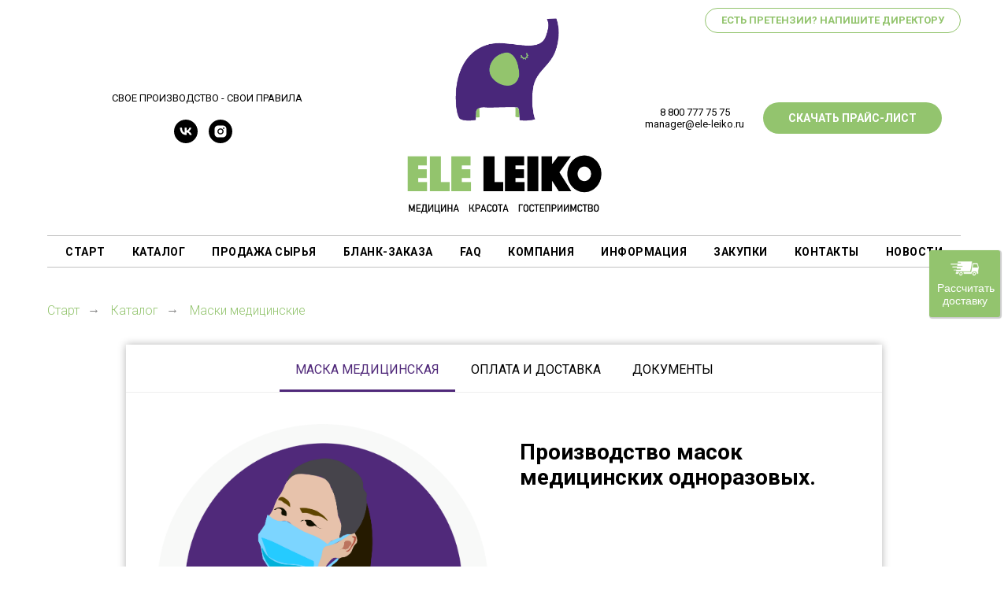

--- FILE ---
content_type: text/html; charset=UTF-8
request_url: https://ele-leiko.ru/maski
body_size: 19828
content:
<!DOCTYPE html> <html> <head> <meta charset="utf-8" /> <meta http-equiv="Content-Type" content="text/html; charset=utf-8" /> <meta name="viewport" content="width=device-width, initial-scale=1.0" /> <meta name="yandex-verification" content="ccf0390d23726746" /> <!--metatextblock--> <title>Маски медицинские</title> <meta name="description" content="Производство масок медицинских" /> <meta property="og:url" content="https://ele-leiko.ru/maski" /> <meta property="og:title" content="Маски медицинские" /> <meta property="og:description" content="Производство масок медицинских" /> <meta property="og:type" content="website" /> <meta property="og:image" content="https://static.tildacdn.com/lib/linea/57c47628-7f99-9ffe-ab7e-8981b892bd0a/arrows_check.svg" /> <link rel="canonical" href="https://ele-leiko.ru/maski"> <!--/metatextblock--> <meta name="format-detection" content="telephone=no" /> <meta http-equiv="x-dns-prefetch-control" content="on"> <link rel="dns-prefetch" href="https://ws.tildacdn.com"> <link rel="dns-prefetch" href="https://static.tildacdn.com"> <link rel="shortcut icon" href="https://static.tildacdn.com/tild3935-3739-4339-a166-636632326164/favicon_8.ico" type="image/x-icon" /> <link rel="apple-touch-icon" href="https://static.tildacdn.com/tild6333-6432-4236-a539-623831653465/Untitled_design_9.png"> <link rel="apple-touch-icon" sizes="76x76" href="https://static.tildacdn.com/tild6333-6432-4236-a539-623831653465/Untitled_design_9.png"> <link rel="apple-touch-icon" sizes="152x152" href="https://static.tildacdn.com/tild6333-6432-4236-a539-623831653465/Untitled_design_9.png"> <link rel="apple-touch-startup-image" href="https://static.tildacdn.com/tild6333-6432-4236-a539-623831653465/Untitled_design_9.png"> <meta name="msapplication-TileColor" content="#ffffff"> <meta name="msapplication-TileImage" content="https://static.tildacdn.com/tild6236-6632-4662-a465-663334366166/Untitled_design_10.png"> <!-- Assets --> <script src="https://neo.tildacdn.com/js/tilda-fallback-1.0.min.js" async charset="utf-8"></script> <link rel="stylesheet" href="https://static.tildacdn.com/css/tilda-grid-3.0.min.css" type="text/css" media="all" onerror="this.loaderr='y';"/> <link rel="stylesheet" href="https://static.tildacdn.com/ws/project1582291/tilda-blocks-page7133714.min.css?t=1735156033" type="text/css" media="all" onerror="this.loaderr='y';" /> <link rel="preconnect" href="https://fonts.gstatic.com"> <link href="https://fonts.googleapis.com/css2?family=Roboto:wght@300;400;500;700&subset=latin,cyrillic" rel="stylesheet"> <link rel="stylesheet" href="https://static.tildacdn.com/css/tilda-animation-2.0.min.css" type="text/css" media="all" onerror="this.loaderr='y';" /> <link rel="stylesheet" href="https://static.tildacdn.com/css/tilda-forms-1.0.min.css" type="text/css" media="all" onerror="this.loaderr='y';" /> <link rel="stylesheet" href="https://static.tildacdn.com/css/tilda-cart-1.0.min.css" type="text/css" media="all" onerror="this.loaderr='y';" /> <script nomodule src="https://static.tildacdn.com/js/tilda-polyfill-1.0.min.js" charset="utf-8"></script> <script type="text/javascript">function t_onReady(func) {if(document.readyState!='loading') {func();} else {document.addEventListener('DOMContentLoaded',func);}}
function t_onFuncLoad(funcName,okFunc,time) {if(typeof window[funcName]==='function') {okFunc();} else {setTimeout(function() {t_onFuncLoad(funcName,okFunc,time);},(time||100));}}function t_throttle(fn,threshhold,scope) {return function() {fn.apply(scope||this,arguments);};}</script> <script src="https://static.tildacdn.com/js/jquery-1.10.2.min.js" charset="utf-8" onerror="this.loaderr='y';"></script> <script src="https://static.tildacdn.com/js/tilda-scripts-3.0.min.js" charset="utf-8" defer onerror="this.loaderr='y';"></script> <script src="https://static.tildacdn.com/ws/project1582291/tilda-blocks-page7133714.min.js?t=1735156033" charset="utf-8" async onerror="this.loaderr='y';"></script> <script src="https://static.tildacdn.com/js/tilda-animation-2.0.min.js" charset="utf-8" async onerror="this.loaderr='y';"></script> <script src="https://static.tildacdn.com/js/tilda-t431-table-1.0.min.js" charset="utf-8" async onerror="this.loaderr='y';"></script> <script src="https://static.tildacdn.com/js/tilda-forms-1.0.min.js" charset="utf-8" async onerror="this.loaderr='y';"></script> <script src="https://static.tildacdn.com/js/tilda-cart-1.0.min.js" charset="utf-8" async onerror="this.loaderr='y';"></script> <script src="https://static.tildacdn.com/js/tilda-widget-positions-1.0.min.js" charset="utf-8" async onerror="this.loaderr='y';"></script> <script src="https://static.tildacdn.com/js/tilda-menu-1.0.min.js" charset="utf-8" async onerror="this.loaderr='y';"></script> <script src="https://static.tildacdn.com/js/tilda-zero-1.1.min.js" charset="utf-8" async onerror="this.loaderr='y';"></script> <script src="https://static.tildacdn.com/js/tilda-skiplink-1.0.min.js" charset="utf-8" async onerror="this.loaderr='y';"></script> <script src="https://static.tildacdn.com/js/tilda-events-1.0.min.js" charset="utf-8" async onerror="this.loaderr='y';"></script> <script type="text/javascript">window.dataLayer=window.dataLayer||[];</script> <script type="text/javascript">(function() {if((/bot|google|yandex|baidu|bing|msn|duckduckbot|teoma|slurp|crawler|spider|robot|crawling|facebook/i.test(navigator.userAgent))===false&&typeof(sessionStorage)!='undefined'&&sessionStorage.getItem('visited')!=='y'&&document.visibilityState){var style=document.createElement('style');style.type='text/css';style.innerHTML='@media screen and (min-width: 980px) {.t-records {opacity: 0;}.t-records_animated {-webkit-transition: opacity ease-in-out .2s;-moz-transition: opacity ease-in-out .2s;-o-transition: opacity ease-in-out .2s;transition: opacity ease-in-out .2s;}.t-records.t-records_visible {opacity: 1;}}';document.getElementsByTagName('head')[0].appendChild(style);function t_setvisRecs(){var alr=document.querySelectorAll('.t-records');Array.prototype.forEach.call(alr,function(el) {el.classList.add("t-records_animated");});setTimeout(function() {Array.prototype.forEach.call(alr,function(el) {el.classList.add("t-records_visible");});sessionStorage.setItem("visited","y");},400);}
document.addEventListener('DOMContentLoaded',t_setvisRecs);}})();</script></head> <body class="t-body" style="margin:0;"> <!--allrecords--> <div id="allrecords" class="t-records" data-hook="blocks-collection-content-node" data-tilda-project-id="1582291" data-tilda-page-id="7133714" data-tilda-page-alias="maski" data-tilda-formskey="c4db6718cd50b0ce8595cbae2ef61829" data-tilda-root-zone="com"> <!--header--> <header id="t-header" class="t-records" data-hook="blocks-collection-content-node" data-tilda-project-id="1582291" data-tilda-page-id="7057963" data-tilda-page-alias="header" data-tilda-formskey="c4db6718cd50b0ce8595cbae2ef61829" data-tilda-root-zone="com"> <div id="rec124471757" class="r t-rec" style=" " data-animationappear="off" data-record-type="602"> <!-- T602 --> <div class="t602"> <div class="t602__indicator" style="background:#4e0982;"></div> </div> <script>t_onReady(function() {t_onFuncLoad('t602_init',function() {t602_init('124471757');});});</script> </div> <div id="rec200955886" class="r t-rec" style=" " data-animationappear="off" data-record-type="884"> <!-- t884 --> <div class="t884"> </div> </div> <div id="rec124076437" class="r t-rec" style=" " data-animationappear="off" data-record-type="770"> <!-- T770 --> <div id="nav124076437marker"></div> <div class="tmenu-mobile"> <div class="tmenu-mobile__container"> <div class="tmenu-mobile__text t-name t-name_md" field="menu_mob_title">&nbsp;</div> <button type="button"
class="t-menuburger t-menuburger_first "
aria-label="Навигационное меню"
aria-expanded="false"> <span style="background-color:#fff;"></span> <span style="background-color:#fff;"></span> <span style="background-color:#fff;"></span> <span style="background-color:#fff;"></span> </button> <script>function t_menuburger_init(recid) {var rec=document.querySelector('#rec' + recid);if(!rec) return;var burger=rec.querySelector('.t-menuburger');if(!burger) return;var isSecondStyle=burger.classList.contains('t-menuburger_second');if(isSecondStyle&&!window.isMobile&&!('ontouchend' in document)) {burger.addEventListener('mouseenter',function() {if(burger.classList.contains('t-menuburger-opened')) return;burger.classList.remove('t-menuburger-unhovered');burger.classList.add('t-menuburger-hovered');});burger.addEventListener('mouseleave',function() {if(burger.classList.contains('t-menuburger-opened')) return;burger.classList.remove('t-menuburger-hovered');burger.classList.add('t-menuburger-unhovered');setTimeout(function() {burger.classList.remove('t-menuburger-unhovered');},300);});}
burger.addEventListener('click',function() {if(!burger.closest('.tmenu-mobile')&&!burger.closest('.t450__burger_container')&&!burger.closest('.t466__container')&&!burger.closest('.t204__burger')&&!burger.closest('.t199__js__menu-toggler')) {burger.classList.toggle('t-menuburger-opened');burger.classList.remove('t-menuburger-unhovered');}});var menu=rec.querySelector('[data-menu="yes"]');if(!menu) return;var menuLinks=menu.querySelectorAll('.t-menu__link-item');var submenuClassList=['t978__menu-link_hook','t978__tm-link','t966__tm-link','t794__tm-link','t-menusub__target-link'];Array.prototype.forEach.call(menuLinks,function(link) {link.addEventListener('click',function() {var isSubmenuHook=submenuClassList.some(function(submenuClass) {return link.classList.contains(submenuClass);});if(isSubmenuHook) return;burger.classList.remove('t-menuburger-opened');});});menu.addEventListener('clickedAnchorInTooltipMenu',function() {burger.classList.remove('t-menuburger-opened');});}
t_onReady(function() {t_onFuncLoad('t_menuburger_init',function(){t_menuburger_init('124076437');});});</script> <style>.t-menuburger{position:relative;flex-shrink:0;width:28px;height:20px;padding:0;border:none;background-color:transparent;outline:none;-webkit-transform:rotate(0deg);transform:rotate(0deg);transition:transform .5s ease-in-out;cursor:pointer;z-index:999;}.t-menuburger span{display:block;position:absolute;width:100%;opacity:1;left:0;-webkit-transform:rotate(0deg);transform:rotate(0deg);transition:.25s ease-in-out;height:3px;background-color:#000;}.t-menuburger span:nth-child(1){top:0px;}.t-menuburger span:nth-child(2),.t-menuburger span:nth-child(3){top:8px;}.t-menuburger span:nth-child(4){top:16px;}.t-menuburger__big{width:42px;height:32px;}.t-menuburger__big span{height:5px;}.t-menuburger__big span:nth-child(2),.t-menuburger__big span:nth-child(3){top:13px;}.t-menuburger__big span:nth-child(4){top:26px;}.t-menuburger__small{width:22px;height:14px;}.t-menuburger__small span{height:2px;}.t-menuburger__small span:nth-child(2),.t-menuburger__small span:nth-child(3){top:6px;}.t-menuburger__small span:nth-child(4){top:12px;}.t-menuburger-opened span:nth-child(1){top:8px;width:0%;left:50%;}.t-menuburger-opened span:nth-child(2){-webkit-transform:rotate(45deg);transform:rotate(45deg);}.t-menuburger-opened span:nth-child(3){-webkit-transform:rotate(-45deg);transform:rotate(-45deg);}.t-menuburger-opened span:nth-child(4){top:8px;width:0%;left:50%;}.t-menuburger-opened.t-menuburger__big span:nth-child(1){top:6px;}.t-menuburger-opened.t-menuburger__big span:nth-child(4){top:18px;}.t-menuburger-opened.t-menuburger__small span:nth-child(1),.t-menuburger-opened.t-menuburger__small span:nth-child(4){top:6px;}@media (hover),(min-width:0\0){.t-menuburger_first:hover span:nth-child(1){transform:translateY(1px);}.t-menuburger_first:hover span:nth-child(4){transform:translateY(-1px);}.t-menuburger_first.t-menuburger__big:hover span:nth-child(1){transform:translateY(3px);}.t-menuburger_first.t-menuburger__big:hover span:nth-child(4){transform:translateY(-3px);}}.t-menuburger_second span:nth-child(2),.t-menuburger_second span:nth-child(3){width:80%;left:20%;right:0;}@media (hover),(min-width:0\0){.t-menuburger_second.t-menuburger-hovered span:nth-child(2),.t-menuburger_second.t-menuburger-hovered span:nth-child(3){animation:t-menuburger-anim 0.3s ease-out normal forwards;}.t-menuburger_second.t-menuburger-unhovered span:nth-child(2),.t-menuburger_second.t-menuburger-unhovered span:nth-child(3){animation:t-menuburger-anim2 0.3s ease-out normal forwards;}}.t-menuburger_second.t-menuburger-opened span:nth-child(2),.t-menuburger_second.t-menuburger-opened span:nth-child(3){left:0;right:0;width:100%!important;}.t-menuburger_third span:nth-child(4){width:70%;left:unset;right:0;}@media (hover),(min-width:0\0){.t-menuburger_third:not(.t-menuburger-opened):hover span:nth-child(4){width:100%;}}.t-menuburger_third.t-menuburger-opened span:nth-child(4){width:0!important;right:50%;}.t-menuburger_fourth{height:12px;}.t-menuburger_fourth.t-menuburger__small{height:8px;}.t-menuburger_fourth.t-menuburger__big{height:18px;}.t-menuburger_fourth span:nth-child(2),.t-menuburger_fourth span:nth-child(3){top:4px;opacity:0;}.t-menuburger_fourth span:nth-child(4){top:8px;}.t-menuburger_fourth.t-menuburger__small span:nth-child(2),.t-menuburger_fourth.t-menuburger__small span:nth-child(3){top:3px;}.t-menuburger_fourth.t-menuburger__small span:nth-child(4){top:6px;}.t-menuburger_fourth.t-menuburger__small span:nth-child(2),.t-menuburger_fourth.t-menuburger__small span:nth-child(3){top:3px;}.t-menuburger_fourth.t-menuburger__small span:nth-child(4){top:6px;}.t-menuburger_fourth.t-menuburger__big span:nth-child(2),.t-menuburger_fourth.t-menuburger__big span:nth-child(3){top:6px;}.t-menuburger_fourth.t-menuburger__big span:nth-child(4){top:12px;}@media (hover),(min-width:0\0){.t-menuburger_fourth:not(.t-menuburger-opened):hover span:nth-child(1){transform:translateY(1px);}.t-menuburger_fourth:not(.t-menuburger-opened):hover span:nth-child(4){transform:translateY(-1px);}.t-menuburger_fourth.t-menuburger__big:not(.t-menuburger-opened):hover span:nth-child(1){transform:translateY(3px);}.t-menuburger_fourth.t-menuburger__big:not(.t-menuburger-opened):hover span:nth-child(4){transform:translateY(-3px);}}.t-menuburger_fourth.t-menuburger-opened span:nth-child(1),.t-menuburger_fourth.t-menuburger-opened span:nth-child(4){top:4px;}.t-menuburger_fourth.t-menuburger-opened span:nth-child(2),.t-menuburger_fourth.t-menuburger-opened span:nth-child(3){opacity:1;}@keyframes t-menuburger-anim{0%{width:80%;left:20%;right:0;}50%{width:100%;left:0;right:0;}100%{width:80%;left:0;right:20%;}}@keyframes t-menuburger-anim2{0%{width:80%;left:0;}50%{width:100%;right:0;left:0;}100%{width:80%;left:20%;right:0;}}</style> </div> </div> <style>.tmenu-mobile{background-color:#111;display:none;width:100%;top:0;z-index:990;}.tmenu-mobile_positionfixed{position:fixed;}.tmenu-mobile__text{color:#fff;}.tmenu-mobile__container{min-height:64px;padding:20px;position:relative;box-sizing:border-box;display:-webkit-flex;display:-ms-flexbox;display:flex;-webkit-align-items:center;-ms-flex-align:center;align-items:center;-webkit-justify-content:space-between;-ms-flex-pack:justify;justify-content:space-between;}.tmenu-mobile__list{display:block;}.tmenu-mobile__burgerlogo{display:inline-block;font-size:24px;font-weight:400;white-space:nowrap;vertical-align:middle;}.tmenu-mobile__imglogo{height:auto;display:block;max-width:300px!important;box-sizing:border-box;padding:0;margin:0 auto;}@media screen and (max-width:980px){.tmenu-mobile__menucontent_hidden{display:none;height:100%;}.tmenu-mobile{display:block;}}@media screen and (max-width:980px){#rec124076437 .t-menuburger{-webkit-order:1;-ms-flex-order:1;order:1;}}</style> <div id="nav124076437" class="t770 tmenu-mobile__menucontent_hidden" style=" " data-bgcolor-hex="" data-bgcolor-rgba="" data-navmarker="nav124076437marker" data-appearoffset="" data-bgopacity-two="" data-menushadow="" data-menushadow-css="" data-bgopacity="1" data-menu-items-align="" data-menu="yes"> <div class="t770__maincontainer t770__c12collumns"> <div class="t770__topwrapper" style="height:300px;"> <div class="t770__logowrapper"> <div class="t770__logowrapper2"> <div style="display: block;"> <a href="/"> <img class="t770__imglogo t770__imglogomobile"
src="https://static.tildacdn.com/tild3265-6363-4139-b031-323232373935/bobber-logo.png"
imgfield="img" data-img-width="250px"
style="max-width: 250px; width: 250px;"
alt="Leiko LLC"
/> </a> </div> </div> </div> <nav class="t770__listwrapper t770__mobilelist"
aria-label="Основные разделы на странице"> <ul class="t770__list t-menu__list"
role="menubar"
aria-label="Основные разделы на странице"> <li class="t770__list_item"
style="padding:0 15px 0 0;"> <a class="t-menu__link-item"
role="menuitem"
href="/"
tabindex="-1" data-menu-submenu-hook="" data-menu-item-number="1">
Старт
</a> </li> <li class="t770__list_item"
style="padding:0 15px;"> <a class="t-menu__link-item"
role="menuitem"
href="/catalog"
tabindex="-1" data-menu-submenu-hook="" data-menu-item-number="2">
Каталог
</a> </li> <li class="t770__list_item"
style="padding:0 15px;"> <a class="t-menu__link-item"
role="menuitem"
href="/feedstock"
tabindex="-1" data-menu-submenu-hook="" data-menu-item-number="3">
Продажа сырья
</a> </li> <li class="t770__list_item"
style="padding:0 15px;"> <a class="t-menu__link-item"
role="menuitem"
href="/price-dealer"
tabindex="-1" data-menu-submenu-hook="" data-menu-item-number="4">
Бланк-заказа
</a> </li> <li class="t770__list_item"
style="padding:0 15px;"> <a class="t-menu__link-item"
role="menuitem"
href="/faq"
tabindex="-1" data-menu-submenu-hook="" data-menu-item-number="5">
FAQ
</a> </li> <li class="t770__list_item"
style="padding:0 15px;"> <a class="t-menu__link-item"
role="menuitem"
href="/o-kompanii"
tabindex="-1" data-menu-submenu-hook="" data-menu-item-number="6">
Компания
</a> </li> <li class="t770__list_item"
style="padding:0 15px;"> <a class="t-menu__link-item"
role="menuitem"
href="/info"
tabindex="-1" data-menu-submenu-hook="" data-menu-item-number="7">
Информация
</a> </li> <li class="t770__list_item"
style="padding:0 15px;"> <a class="t-menu__link-item"
role="menuitem"
href="/custom"
tabindex="-1" data-menu-submenu-hook="" data-menu-item-number="8">
Закупки
</a> </li> <li class="t770__list_item"
style="padding:0 15px;"> <a class="t-menu__link-item"
role="menuitem"
href="/contacts"
tabindex="-1" data-menu-submenu-hook="" data-menu-item-number="9">
Контакты
</a> </li> <li class="t770__list_item"
style="padding:0 0 0 15px;"> <a class="t-menu__link-item"
role="menuitem"
href="/page10620749.html"
tabindex="-1" data-menu-submenu-hook="" data-menu-item-number="10">
НОВОСТИ
</a> </li> </ul> </nav> <div class="t770__alladditional"> <div class="t770__leftwrapper" style="padding-left: 20px; padding-right:175px;"> <div class="t770__additionalwrapper t-align_center"> <div class="t770__descr t770__additionalitem" field="descr2">СВОЕ ПРОИЗВОДСТВО - СВОИ ПРАВИЛА</div> <div class="t-sociallinks"> <ul role="list" class="t-sociallinks__wrapper" aria-label="Соц. сети"> <!-- new soclinks --><li class="t-sociallinks__item t-sociallinks__item_vk"><a href="https://vk.com/leikotver" target="_blank" rel="nofollow" aria-label="vk" style="width: 30px; height: 30px;"><svg class="t-sociallinks__svg" role="presentation" width=30px height=30px viewBox="0 0 100 100" fill="none"
xmlns="http://www.w3.org/2000/svg"> <path fill-rule="evenodd" clip-rule="evenodd"
d="M50 100c27.614 0 50-22.386 50-50S77.614 0 50 0 0 22.386 0 50s22.386 50 50 50ZM25 34c.406 19.488 10.15 31.2 27.233 31.2h.968V54.05c6.278.625 11.024 5.216 12.93 11.15H75c-2.436-8.87-8.838-13.773-12.836-15.647C66.162 47.242 71.783 41.62 73.126 34h-8.058c-1.749 6.184-6.932 11.805-11.867 12.336V34h-8.057v21.611C40.147 54.362 33.838 48.304 33.556 34H25Z"
fill="#000000" /> </svg></a></li>&nbsp;<li class="t-sociallinks__item t-sociallinks__item_instagram"><a href="https://www.instagram.com/ele_leiko/" target="_blank" rel="nofollow" aria-label="instagram" style="width: 30px; height: 30px;"><svg class="t-sociallinks__svg" role="presentation" width=30px height=30px viewBox="0 0 100 100" fill="none" xmlns="http://www.w3.org/2000/svg"> <path fill-rule="evenodd" clip-rule="evenodd" d="M50 100C77.6142 100 100 77.6142 100 50C100 22.3858 77.6142 0 50 0C22.3858 0 0 22.3858 0 50C0 77.6142 22.3858 100 50 100ZM25 39.3918C25 31.4558 31.4566 25 39.3918 25H60.6082C68.5442 25 75 31.4566 75 39.3918V60.8028C75 68.738 68.5442 75.1946 60.6082 75.1946H39.3918C31.4558 75.1946 25 68.738 25 60.8028V39.3918ZM36.9883 50.0054C36.9883 42.8847 42.8438 37.0922 50.0397 37.0922C57.2356 37.0922 63.0911 42.8847 63.0911 50.0054C63.0911 57.1252 57.2356 62.9177 50.0397 62.9177C42.843 62.9177 36.9883 57.1252 36.9883 50.0054ZM41.7422 50.0054C41.7422 54.5033 45.4641 58.1638 50.0397 58.1638C54.6153 58.1638 58.3372 54.5041 58.3372 50.0054C58.3372 45.5066 54.6145 41.8469 50.0397 41.8469C45.4641 41.8469 41.7422 45.5066 41.7422 50.0054ZM63.3248 39.6355C65.0208 39.6355 66.3956 38.2606 66.3956 36.5646C66.3956 34.8687 65.0208 33.4938 63.3248 33.4938C61.6288 33.4938 60.2539 34.8687 60.2539 36.5646C60.2539 38.2606 61.6288 39.6355 63.3248 39.6355Z" fill="#000000"/> </svg></a></li><!-- /new soclinks --> </ul> </div> </div> </div> <div class="t770__rightwrapper" style="padding-right: 20px; padding-left:175px;"> <div class="t770__additionalwrapper t-align_center"> <div class="t770__descr t770__additionalitem" field="descr">8 800 777 75 75<br />manager@ele-leiko.ru<br /></div> <div class="t770__btn-wrapper t770__additionalitem"> <a href="https://yadi.sk/i/tcwwYHLJfQh6Wg" target="_blank" class="t-btn t-btn_md" style="color:#ffffff;background-color:#93c46e;border-radius:50px; -moz-border-radius:50px; -webkit-border-radius:50px;" data-buttonfieldset="button"> <table role="presentation" style="width:100%; height:100%;"> <tr> <td>СКАЧАТЬ ПРАЙС-ЛИСТ</td> </tr> </table> </a> </div> </div> </div> </div> </div> <div class="t770__middlelinewrapper"> <div class="t770__linewrapper"> <hr class="t-divider t770__horizontalline" style="margin: 0 20px 0 20px; "> </div> </div> <div class="t770__bottomwrapper t-align_center" style="padding: 0 20px; height:40px;"> <nav class="t770__listwrapper t770__desktoplist"> <ul role="list" class="t770__list t-menu__list"> <li class="t770__list_item"
style="padding:0 15px 0 0;"> <a class="t-menu__link-item"
href="/" data-menu-submenu-hook="" data-menu-item-number="1">
Старт
</a> </li> <li class="t770__list_item"
style="padding:0 15px;"> <a class="t-menu__link-item"
href="/catalog" data-menu-submenu-hook="" data-menu-item-number="2">
Каталог
</a> </li> <li class="t770__list_item"
style="padding:0 15px;"> <a class="t-menu__link-item"
href="/feedstock" data-menu-submenu-hook="" data-menu-item-number="3">
Продажа сырья
</a> </li> <li class="t770__list_item"
style="padding:0 15px;"> <a class="t-menu__link-item"
href="/price-dealer" data-menu-submenu-hook="" data-menu-item-number="4">
Бланк-заказа
</a> </li> <li class="t770__list_item"
style="padding:0 15px;"> <a class="t-menu__link-item"
href="/faq" data-menu-submenu-hook="" data-menu-item-number="5">
FAQ
</a> </li> <li class="t770__list_item"
style="padding:0 15px;"> <a class="t-menu__link-item"
href="/o-kompanii" data-menu-submenu-hook="" data-menu-item-number="6">
Компания
</a> </li> <li class="t770__list_item"
style="padding:0 15px;"> <a class="t-menu__link-item"
href="/info" data-menu-submenu-hook="" data-menu-item-number="7">
Информация
</a> </li> <li class="t770__list_item"
style="padding:0 15px;"> <a class="t-menu__link-item"
href="/custom" data-menu-submenu-hook="" data-menu-item-number="8">
Закупки
</a> </li> <li class="t770__list_item"
style="padding:0 15px;"> <a class="t-menu__link-item"
href="/contacts" data-menu-submenu-hook="" data-menu-item-number="9">
Контакты
</a> </li> <li class="t770__list_item"
style="padding:0 0 0 15px;"> <a class="t-menu__link-item"
href="/page10620749.html" data-menu-submenu-hook="" data-menu-item-number="10">
НОВОСТИ
</a> </li> </ul> </nav> </div> <div class="t770__middlelinewrapper"> <div class="t770__linewrapper"> <hr class="t-divider t770__horizontalline" style="margin: 0 20px 0 20px; "> </div> </div> </div> </div> <style>@media screen and (max-width:980px){#rec124076437 .t770__leftcontainer{padding:20px;}#rec124076437 .t770__imglogo{padding:20px 0;}}</style> <script>t_onReady(function() {t_onFuncLoad('t770_init',function() {t770_init('124076437');});t_onFuncLoad('t_menu__interactFromKeyboard',function() {t_menu__interactFromKeyboard('124076437');});});</script> <style>#rec124076437 .t-menu__link-item{-webkit-transition:color 0.3s ease-in-out,opacity 0.3s ease-in-out;transition:color 0.3s ease-in-out,opacity 0.3s ease-in-out;}#rec124076437 .t-menu__link-item.t-active:not(.t978__menu-link){color:#4e0982 !important;}@supports (overflow:-webkit-marquee) and (justify-content:inherit){#rec124076437 .t-menu__link-item,#rec124076437 .t-menu__link-item.t-active{opacity:1 !important;}}</style> <style> #rec124076437 .t770__list_item > a.t-menu__link-item{font-weight:600;text-transform:uppercase;letter-spacing:0.5px;}#rec124076437 .t770__descr{color:#000000;}</style> </div> <div id="rec124780619" class="r t-rec t-rec_pt_15 t-rec_pb_0" style="padding-top:15px;padding-bottom:0px; " data-animationappear="off" data-record-type="393"> <!-- T393 --> <div id="nav124780619marker"></div> <div id="nav124780619" class="t393 t393__positionabsolute " style=" top:10px;bottom:;left:;right:60px; " data-navmarker="nav124780619marker" data-appearoffset="" data-hideoffset=""> <div class="t393__wrapper"> <a class="t-btn t393__submit t-btn_md "
href="/complaint"
target=""
style="color:#93c46e;border:1px solid #93c46e;background-color:#ffffff;border-radius:30px; -moz-border-radius:30px; -webkit-border-radius:30px;text-transform:uppercase;" data-buttonfieldset="button"> <span>ЕСТЬ ПРЕТЕНЗИИ? НАПИШИТЕ ДИРЕКТОРУ</span> </a> </div> </div> </div> </header> <!--/header--> <div id="rec125295884" class="r t-rec t-rec_pt_30 t-rec_pb_15" style="padding-top:30px;padding-bottom:15px; " data-animationappear="off" data-record-type="758"> <!-- t758 --> <div class="t758"> <div class="t-container"> <div class="t758__col t-col t-col_12 "> <div class="t758__wrapper t-align_left"> <ul class="t758__list"> <li class="t758__list_item"> <div class="t758__link-item__wrapper"> <a class="t-menu__link-item " href="/">
Старт
</a> </div> <span class="t758__breadcrumb-divider">→</span> </li> <li class="t758__list_item"> <div class="t758__link-item__wrapper"><a class="t-menu__link-item " href="/catalog">Каталог</a></div> <span class="t758__breadcrumb-divider">→</span> </li> <li class="t758__list_item"> <div class="t758__link-item__wrapper"><a class="t-menu__link-item t758__link-item_active" href="/maski">Маски медицинские</a></div> </li> </ul> </div> </div> </div> </div> <style>#rec125295884 .t758__breadcrumb-divider{color:#858585;}#rec125295884 .t758 .t-menu__link-item{-webkit-transition:color 0.3s ease-in-out,opacity 0.3s ease-in-out;transition:color 0.3s ease-in-out,opacity 0.3s ease-in-out;}#rec125295884 .t758 .t-menu__link-item:hover{color:#9e9e9e !important;}#rec125295884 .t758 .t-menu__link-item:focus-visible{color:#9e9e9e !important;}</style> <style> #rec125295884 .t758__link-item__wrapper .t-menu__link-item{color:#93c46e;font-weight:300;}</style> <style> #rec125295884 .t758__breadcrumb-divider{font-weight:300;}</style> </div> <div id="rec125295885" class="r t-rec t-rec_pt_15 t-rec_pb_15" style="padding-top:15px;padding-bottom:15px; " data-animationappear="off" data-record-type="819"> <!-- t819 --> <div class="t819"> <div class="t-container t-align_left"> <div class="t819__col t-col t-col_10 t-prefix_1"> <div class="t819__tab-block" style="background-color: #ffffff;border: 0px solid #eeeeee;"> <ul class="t819__wrapper"
role="tablist" data-tab-current="1"
style="border-bottom: 1px solid #eeeeee;"> <li class="t819__tab"
role="presentation" data-tab-number="1"> <button
type="button"
class="t819__tab-name t-name t-name_xs"
id="tab1_125295885"
role="tab"
aria-selected="false"
aria-controls="content-tab1_125295885"
tabindex="-1">МАСКА МЕДИЦИНСКАЯ</button> </li> <li class="t819__tab"
role="presentation" data-tab-number="2"> <button
type="button"
class="t819__tab-name t-name t-name_xs"
id="tab2_125295885"
role="tab"
aria-selected="false"
aria-controls="content-tab2_125295885"
tabindex="-1">ОПЛАТА И ДОСТАВКА</button> </li> <li class="t819__tab"
role="presentation" data-tab-number="3"> <button
type="button"
class="t819__tab-name t-name t-name_xs"
id="tab3_125295885"
role="tab"
aria-selected="false"
aria-controls="content-tab3_125295885"
tabindex="-1">ДОКУМЕНТЫ</button> </li> </ul> <div class="t819__wrapper_mobile"> <div class="t819__firefoxfix" style="top: 1px;bottom: 1px;right: 1px;background-color: #eeeeee;"></div> <select class="t819__select t-name" style="color: #50297a;border-color: #eeeeee;background-color: #eeeeee;" data-tab-mobile-number="1"> <option class="t819__tab-name_mobile" value="1">МАСКА МЕДИЦИНСКАЯ</option> <option class="t819__tab-name_mobile" value="2">ОПЛАТА И ДОСТАВКА</option> <option class="t819__tab-name_mobile" value="3">ДОКУМЕНТЫ</option> </select> </div> <div class="t819__content-row"> <div
id="content-tab1_125295885"
class="t819__content"
role="tabpanel" data-tab-content-number="1"
aria-labelledby="tab1_125295885"
tabindex="0"> <div class="t819__content-col t819__content-col_2"> <img class="t-img"
src="https://static.tildacdn.com/tild6263-3230-4866-b163-323030343932/-.png"
imgfield="li_img__1518003721899"
alt=""> </div> <div class="t819__content-col t819__content-col_2" style="padding-top:20px;padding-bottom:20px;"> <div class="t819__title t-heading t-heading_sm" field="li_title__1518003721899">Производство масок медицинских одноразовых.</div> <div class="t-text t-text_sm" field="li_text__1518003721899"></div> </div> </div> <div
id="content-tab2_125295885"
class="t819__content"
role="tabpanel" data-tab-content-number="2"
aria-labelledby="tab2_125295885"
tabindex="0"
hidden> <div class="t819__content-col t819__content-col_1"> <img class="t-img"
src=""
imgfield="li_img__1518003838018"
alt=""> </div> <div class="t819__content-col t819__content-col_full-width t819__content-col_1" style=""> <div class="t819__title t-heading t-heading_sm" field="li_title__1518003838018"></div> <div class="t-text t-text_sm" field="li_text__1518003838018"><strong>Способы оплаты:</strong> <br /><ul><li><strong>По счёту</strong>, как юридическое лицо. </li><li><strong>По квитанции</strong> в отделении банка, как физическое или юридическое лицо. </li><li><strong>Наличными</strong> при самовывозе. </li></ul> <br /><strong>Способы доставки:</strong> <br /><ul><li><strong>Самовывоз с нашего склада по адресу: г.Тверь,пр-д Стеклопластик,5.</strong> Время работы склада: пн-пт с 9.00 до 18.00, сб-вс по договоренности. </li><li><strong>Отправка в регионы России транспортными компаниями: Деловые Линии, ПЭК, ЖелДорЭкспедиция, КИТ, Энергия и др.</strong> Отгрузка осуществляется в течение 1-5 дней, с момента подтверждения заказа. Сроки доставки - от 3 рабочих дней, в зависимости от пункта назначения. </li></ul></div> </div> </div> <div
id="content-tab3_125295885"
class="t819__content"
role="tabpanel" data-tab-content-number="3"
aria-labelledby="tab3_125295885"
tabindex="0"
hidden> <div class="t819__content-col t819__content-col_1"> <img class="t-img"
src=""
imgfield="li_img__1567268562790"
alt=""> </div> <div class="t819__content-col t819__content-col_full-width t819__content-col_1" style=""> <div class="t819__title t-heading t-heading_sm" field="li_title__1567268562790"></div> <div class="t-text t-text_sm" field="li_text__1567268562790">РУ</div> <div class="t819__btn-container"> <div class="t819__btn-wrapper"> <a href="https://yadi.sk/d/PN8Z4s6Kyi0YOw?w=1" target="_blank" class="t-btn t-btn_md js-click-stat" data-tilda-event-name="" style="color:#ffffff;background-color:#50297a;" data-buttonfieldset="li_button" data-lid="1567268562790"> <table role="presentation" style="width:100%; height:100%;"> <tr> <td>СКАЧАТЬ</td> </tr> </table> </a> </div> </div> </div> </div> </div> </div> </div> </div> </div> <style>#rec125295885 .t819__tab_active .t819__tab-name{color:#50297a !important;font-weight:400 !important;}#rec125295885 .t819__tab_active:before{background-color:#50297a;}#rec125295885 .t819__wrapper_mobile:after{border-color:#50297a transparent transparent transparent;}#rec125295885 .t819__tab:not(.t819__tab_active):hover .t819__tab-name{}#rec125295885 .t819__tab-name:focus-visible{}</style> <script>t_onReady(function() {t_onFuncLoad('t819_init',function() {t819_init('125295885');});});</script> <style> #rec125295885 .t819__tab-name{font-weight:400;text-transform:uppercase;}#rec125295885 .t819__select{font-weight:400;text-transform:uppercase;}</style> <style>#rec125295885 .t819__tab-block {box-shadow:0px 0px 10px rgba(0,0,0,0.3);}</style> </div> <div id="rec125295887" class="r t-rec t-rec_pt_15 t-rec_pb_15" style="padding-top:15px;padding-bottom:15px;background-color:#50297a; " data-record-type="43" data-bg-color="#50297a"> <!-- T030 --> <div class="t030"> <div class="t-container t-align_center"> <div class="t-col t-col_10 t-prefix_1"> <div class="t030__title t-title t-title_xxs" field="title">БЛАНК-ЗАКАЗА</div> <div class="t030__descr t-descr t-descr_md" field="descr">Сформируйте бланк-заказ в <strong>два клика</strong>. Для этого достаточно нажать на кнопку "В бланк-заказа", указав кол-во транспортных коробок.</div> </div> </div> </div> <style> #rec125295887 .t030__title{color:#ffffff;}#rec125295887 .t030__descr{color:#93c46e;}</style> </div> <div id="rec125295888" class="r t-rec t-rec_pt_30 t-rec_pb_30" style="padding-top:30px;padding-bottom:30px;background-color:#50297a; " data-animationappear="off" data-record-type="431" data-bg-color="#50297a"> <!-- t431 --> <!-- @classes: t-text t-title t-btn t-btn_sm --> <div class="t431"> <div class="t-container"> <div class="t-col t-col_10 t-prefix_1 t431__tdscale_1 t-text t-text_sm t-align_center t431__withoutmobilescroll"> <div class="t431__wrapper-for-mobile"> <div class="t431__table-wrapper" data-auto-correct-mobile-width="false"> <table class="t431__table " data-table-width="10%;35%;10%;10%;10%;25%" width="100%"> </table> </div> </div> <div class="t431__data-part1" data-auto-correct-mobile-width="false" style="display: none">Арт.;Наименование;Стоимость руб;Заказать</div> <div class="t431__data-part2" data-auto-correct-mobile-width="false" style="display: none">СЛФК-7/7-100;Салфетки одноразовые впитыв. 7см х 7см в упаковке по 100 шт Россия, ООО &quot;Лейко&quot;;по запросу;В бланк-заказа button=#order:Салфетки одноразовые впитыв. 7см х 7см в упаковке по 100 шт Россия, ООО &quot;Лейко&quot;
МСК-50ПэГ;Маска голубая, белая медицинская защитная для лица из нетканных материалов (50/2500) Россия, ООО &quot;Лейко&quot;;по запросу;В бланк-заказа button=#order:Маска голубая, белая медицинская защитная для лица из нетканных материалов (50/2500) Россия, ООО &quot;Лейко&quot;
СМ4-50/1000ПЭ;Маски мед. 4-сл. с носовым фиксатором в п/э (гол.) (50/1000);нет в наличии;В бланк-заказа button=#order:Маски мед. 4-сл. с носовым фиксатором в п/э (гол.) (50/1000)
МСКД-50ПэР;Маска детская в групповой упаковке с рисунком, Россия, ООО &quot;Лейко&quot;;нет в наличии;В бланк-заказа button=#order:Маска детская в групповой упаковке с рисунком, Россия, ООО &quot;Лейко&quot;
МСК-50ПэР;Маска розовая, желтая, зелёная медицинская защитная для лица из нетканных материалов (50/1000) Россия, ООО &quot;Лейко&quot;;нет в наличии;В бланк-заказа button=#order:Маска розовая, желтая, зелёная медицинская защитная для лица из нетканных материалов (50/1000) Россия, ООО &quot;Лейко&quot;
МСК-50ПэЧ;Маска чёрная медицинская защитная для лица из нетканных материалов (50/1000) Россия, ООО &quot;Лейко&quot;;нет в наличии;В бланк-заказа button=#order:Маска чёрная медицинская защитная для лица из нетканных материалов (50/1000) Россия, ООО &quot;Лейко&quot;
МСК-50ПэФ;Маска фиолетовая медицинская защитная для лица из нетканных материалов (50/1000) Россия, ООО &quot;Лейко&quot;;нет в наличии;В бланк-заказа button=#order:Маска фиолетовая медицинская защитная для лица из нетканных материалов (50/1000) Россия, ООО &quot;Лейко&quot;
СМЗ-Р/50/1000Миш;Маски мед. 3-сл. с рис. (сердечки и весёлые мишки),50 г/кв.м №50/1000;нет в наличии;В бланк-заказа button=#order:Маски мед. 3-сл. с рис. (сердечки и весёлые мишки),50 г/кв.м №50/1000
МСКД-50ПэР;Маска детская в групповой упаковке с рисунком, Россия, ООО &quot;Лейко&quot;;нет в наличии;В бланк-заказа button=#order:Маска детская в групповой упаковке с рисунком, Россия, ООО &quot;Лейко&quot;
МКМТС-50/1000;Маска косметологическая, 4-х слойная, с угольным фильтром, темно-серая, 50/1000;нет в наличии;В бланк-заказа button=#order:Маска косметологическая, 4-х слойная, с угольным фильтром, темно-серая, 50/1000
СМЗ-№1;Маски медицинские в индивидуальной упаковке №1/1000;нет в наличии;В бланк-заказа button=#order:Маски медицинские в индивидуальной упаковке №1/1000
СМЗ-№3;Маски медицинские в индивидуальной упаковке №3/600;нет в наличии;В бланк-заказа button=#order:Маски медицинские в индивидуальной упаковке №3/600
СМЗ-№5;Маски медицинские в индивидуальной упаковке №5/400;нет в наличии;В бланк-заказа button=#order:Маски медицинские в индивидуальной упаковке №5/400</div> </div> </div> </div> <style>#rec125295888 .t431 .t431__th{border-width:0px 1px 1px 1px;border-color:#000000;color:#ffffff;}#rec125295888 .t431 .t431__tbody tr:nth-child(1) td{border-top:0 !important;}#rec125295888 .t431 .t431__td{border-width:1px 1px;vertical-align:;border-color:#d9d9d9;color:#50297a;}#rec125295888 .t431 .t431__oddrow{background:#ffffff}#rec125295888 .t431 .t431__evenrow{background:#eeeeee}#rec125295888 .t431 .t431__btnwrapper a{color:#ffffff;border:0px solid #000000;background-color:#93c46e;border-radius:21px;-moz-border-radius:21px;-webkit-border-radius:21px;}</style> <script>t_onReady(function() {t_onFuncLoad('t431_init',function() {t431_init(125295888);});});</script> </div> <div id="rec125295889" class="r t-rec t-rec_pt_15 t-rec_pb_45" style="padding-top:15px;padding-bottom:45px; " data-record-type="493"> <!-- t493 --> <div class="t493"> <div class="t-section__container t-container t-container_flex"> <div class="t-col t-col_12 "> <h1
class="t-section__title t-title t-title_xs t-align_center t-margin_auto"
field="btitle">
Почему работают с нами?
</h1> </div> </div> <style>.t-section__descr {max-width:560px;}#rec125295889 .t-section__title {margin-bottom:90px;}#rec125295889 .t-section__descr {}@media screen and (max-width:960px) {#rec125295889 .t-section__title {margin-bottom:45px;}}</style> <div class="t493__container t-container"> <div class="t493__flex-wrapper"> <div class="t493__box-img-mobile t-col"> <div class="t493__tablewrapper"> <div class="t493__cell t-cell"> <img class="t493__img t-margin_auto t-img" src="https://static.tildacdn.com/tild6139-6566-4465-b237-623364343730/home-1.png" imgfiled="img5"> </div> </div> </div> <div class="t493__box-text t-col t-col_flex t-valign_middle t-col_7 "> <div class="t493__tablewrapper"> <div class="t493__cell t-cell"> <div class="t493__item t-item"> <div class="t-cell t-valign_top"> <div class="t493__bgimg t-bgimg" data-original="https://static.tildacdn.com/lib/linea/57c47628-7f99-9ffe-ab7e-8981b892bd0a/arrows_check.svg"
bgimgfield="img"
style=" background-image: url('https://static.tildacdn.com/lib/linea/57c47628-7f99-9ffe-ab7e-8981b892bd0a/arrows_check.svg');"
itemscope itemtype="http://schema.org/ImageObject"> <meta itemprop="image" content="https://static.tildacdn.com/lib/linea/57c47628-7f99-9ffe-ab7e-8981b892bd0a/arrows_check.svg"> </div> </div> <div class="t493__textwrapper t-cell t-valign_top"> <div class="t493__heading t-heading t-heading_sm " style="color:#50297a;" field="title"><strong>МЫ ПРОИЗВОДИТЕЛИ</strong></div> <div class="t493__descr t-descr t-descr_xs " style="" field="descr">Мы производители, одни из ведущих в России и СНГ. На нашем предприятии работает ОТК и мы отвечаем за каждую единицу производимого конечного продукта.</div> </div> </div> <div class="t493__item t493__item_padding-top t-item"> <div class="t-cell t-valign_top"> <div class="t493__bgimg t-bgimg" data-original="https://static.tildacdn.com/lib/linea/57c47628-7f99-9ffe-ab7e-8981b892bd0a/arrows_check.svg"
bgimgfield="img2"
style=" background-image: url('https://static.tildacdn.com/lib/linea/57c47628-7f99-9ffe-ab7e-8981b892bd0a/arrows_check.svg');"
itemscope itemtype="http://schema.org/ImageObject"> <meta itemprop="image" content="https://static.tildacdn.com/lib/linea/57c47628-7f99-9ffe-ab7e-8981b892bd0a/arrows_check.svg"> </div> </div> <div class="t493__textwrapper t-cell t-valign_top"> <div class="t493__heading t-heading t-heading_sm " style="color:#50297a;" field="title2">ГАРАНТИЯ ЛУЧШЕЙ ЦЕНЫ</div> <div class="t493__descr t-descr t-descr_xs " style="" field="descr2">Работая с нами, наши партнеры приобретают продукт БЕЗ ПОСРЕДНИКОВ. Мы производители и всегда оперативно реагируем на все рыночные тенденции и колебания. Нас любят за прозрачную и гибкую систему персонального ценообразования для каждого нашего партнера.</div> </div> </div> <div class="t493__item t493__item_padding-top t-item"> <div class="t-cell t-valign_top"> <div class="t493__bgimg t-bgimg"
bgimgfield="img3" data-original="https://static.tildacdn.com/lib/linea/57c47628-7f99-9ffe-ab7e-8981b892bd0a/arrows_check.svg"
style=" background-image: url('https://static.tildacdn.com/lib/linea/57c47628-7f99-9ffe-ab7e-8981b892bd0a/arrows_check.svg');"
itemscope itemtype="http://schema.org/ImageObject"> <meta itemprop="image" content="https://static.tildacdn.com/lib/linea/57c47628-7f99-9ffe-ab7e-8981b892bd0a/arrows_check.svg"> </div> </div> <div class="t493__textwrapper t-cell t-valign_top"> <div class="t493__heading t-heading t-heading_sm " style="color:#50297a;" field="title3">ОПЕРАТИВНОСТЬ И КОМФОРТ</div> <div class="t493__descr t-descr t-descr_xs " style="" field="descr3">Мы оперативно обрабатываем запросы и заявки. У нас всегда хорошее настроение и с нами просто комфортно работать.</div> </div> </div> </div> </div> </div> <div class="t493__box-img t-col t-col_flex t-valign_middle t-col_6 "> <div class="t493__tablewrapper"> <div class="t493__cell t-cell"> <img class="t493__img t-img"
src="https://static.tildacdn.com/tild6139-6566-4465-b237-623364343730/home-1.png"
imgfield="img5"
alt=""> </div> </div> </div> </div> </div> </div> </div> <div id="rec125295890" class="r t-rec" style=" " data-animationappear="off" data-record-type="706"> <!--tcart--> <!-- @classes: t-text t-text_xs t-name t-name_xs t-name_md t-btn t-btn_sm --> <script>t_onReady(function() {setTimeout(function() {t_onFuncLoad('tcart__init',function() {tcart__init('125295890');});},50);var userAgent=navigator.userAgent.toLowerCase();var body=document.body;if(!body) return;if(userAgent.indexOf('instagram')!==-1&&userAgent.indexOf('iphone')!==-1) {body.style.position='relative';}
var rec=document.querySelector('#rec125295890');if(!rec) return;var cartWindow=rec.querySelector('.t706__cartwin,.t706__cartpage');var allRecords=document.querySelector('.t-records');var currentMode=allRecords.getAttribute('data-tilda-mode');if(cartWindow&&currentMode!=='edit'&&currentMode!=='preview') {cartWindow.addEventListener('scroll',t_throttle(function() {if(window.lazy==='y'||document.querySelector('#allrecords').getAttribute('data-tilda-lazy')==='yes') {t_onFuncLoad('t_lazyload_update',function() {t_lazyload_update();});}},500));}});</script> <div class="t706" data-cart-countdown="yes" data-opencart-onorder="yes" data-project-currency="р." data-project-currency-side="r" data-project-currency-sep="," data-project-currency-code="RUB"> <div class="t706__carticon" style=""> <div class="t706__carticon-text t-name t-name_xs"></div> <div class="t706__carticon-wrapper"> <div class="t706__carticon-imgwrap" style="border: 1px solid #50297a;background-color:#50297a;"> <svg role="img" style="stroke:#ffffff;" class="t706__carticon-img" xmlns="http://www.w3.org/2000/svg" viewBox="0 0 64 64"> <path fill="none" stroke-width="2" stroke-miterlimit="10" d="M44 18h10v45H10V18h10z"/> <path fill="none" stroke-width="2" stroke-miterlimit="10" d="M22 24V11c0-5.523 4.477-10 10-10s10 4.477 10 10v13"/> </svg> </div> <div class="t706__carticon-counter js-carticon-counter" style="background-color:#93c46e;"></div> </div> </div> <div class="t706__cartwin" style="display: none;"> <div class="t706__close t706__cartwin-close"> <button type="button" class="t706__close-button t706__cartwin-close-wrapper" aria-label="Закрыть корзину"> <svg role="presentation" class="t706__close-icon t706__cartwin-close-icon" width="23px" height="23px" viewBox="0 0 23 23" version="1.1" xmlns="http://www.w3.org/2000/svg" xmlns:xlink="http://www.w3.org/1999/xlink"> <g stroke="none" stroke-width="1" fill="#fff" fill-rule="evenodd"> <rect transform="translate(11.313708, 11.313708) rotate(-45.000000) translate(-11.313708, -11.313708) " x="10.3137085" y="-3.6862915" width="2" height="30"></rect> <rect transform="translate(11.313708, 11.313708) rotate(-315.000000) translate(-11.313708, -11.313708) " x="10.3137085" y="-3.6862915" width="2" height="30"></rect> </g> </svg> </button> </div> <div class="t706__cartwin-content"> <div class="t706__cartwin-top"> <div class="t706__cartwin-heading t-name t-name_xl">Ваш бланк-заказа</div> </div> <div class="t706__cartwin-products"></div> <div class="t706__cartwin-bottom"> <div class="t706__cartwin-prodamount-wrap t-descr t-descr_sm"> <span class="t706__cartwin-prodamount-label"></span> <span class="t706__cartwin-prodamount"></span> </div> </div> <div class="t706__form-upper-text t-descr t-descr_xs">Укажите необходимое кол-во транспортных коробок для каждой позиции</div> <div class="t706__orderform "> <form
id="form125295890" name='form125295890' role="form" action='' method='POST' data-formactiontype="2" data-inputbox=".t-input-group" 
class="t-form js-form-proccess t-form_inputs-total_4 " data-formsended-callback="t706_onSuccessCallback"> <input type="hidden" name="formservices[]" value="2c7dc148b9ca81c864b449d6db8091af" class="js-formaction-services"> <input type="hidden" name="formservices[]" value="b12e3a80f0414a6168c814341c8e6fc7" class="js-formaction-services"> <input type="hidden" name="formservices[]" value="380dbaa26a6f4047e5e570d090f59f40" class="js-formaction-services"> <input type="hidden" name="tildaspec-formname" tabindex="-1" value="Cart"> <div class="js-successbox t-form__successbox t-text t-text_md"
aria-live="polite"
style="display:none;" data-success-message="Спасибо! Бланк-заказа отправлен нашему менеджеру. Он, в скором времени, свяжется с Вами."></div> <div class="t-form__inputsbox t-form__inputsbox_inrow"> <div
class="t-input-group t-input-group_nm " data-input-lid="1496239431201" data-field-type="nm"> <label for='input_1496239431201' class="t-input-title t-descr t-descr_md" id="field-title_1496239431201" data-redactor-toolbar="no" field="li_title__1496239431201" style="color:;">Ваше имя / Название компании</label> <div class="t-input-block "> <input
type="text"
autocomplete="name"
name="Name"
id="input_1496239431201"
class="t-input js-tilda-rule"
value="" data-tilda-req="1" aria-required="true" data-tilda-rule="name"
aria-describedby="error_1496239431201"
style="color:#000000;border:1px solid #000000;"> </div> <div class="t-input-error" aria-live="polite" id="error_1496239431201"></div> </div> <div
class="t-input-group t-input-group_em " data-input-lid="1496239459190" data-field-type="em"> <label for='input_1496239459190' class="t-input-title t-descr t-descr_md" id="field-title_1496239459190" data-redactor-toolbar="no" field="li_title__1496239459190" style="color:;">Email</label> <div class="t-input-block "> <input
type="email"
autocomplete="email"
name="Email"
id="input_1496239459190"
class="t-input js-tilda-rule"
value="" data-tilda-req="1" aria-required="true" data-tilda-rule="email"
aria-describedby="error_1496239459190"
style="color:#000000;border:1px solid #000000;"> </div> <div class="t-input-error" aria-live="polite" id="error_1496239459190"></div> </div> <div
class="t-input-group t-input-group_ph " data-input-lid="1496239478607" data-field-type="ph"> <label for='input_1496239478607' class="t-input-title t-descr t-descr_md" id="field-title_1496239478607" data-redactor-toolbar="no" field="li_title__1496239478607" style="color:;">Номер телефона</label> <div class="t-input-block "> <input
type="tel"
autocomplete="tel"
name="Phone"
id="input_1496239478607"
class="t-input js-tilda-rule"
value="" data-tilda-req="1" aria-required="true" data-tilda-rule="phone"
pattern="[0-9]*"
aria-describedby="error_1496239478607"
style="color:#000000;border:1px solid #000000;"> </div> <div class="t-input-error" aria-live="polite" id="error_1496239478607"></div> </div> <div
class="t-input-group t-input-group_uw " data-input-lid="1566921088093" data-field-type="uw"> <div class="t-input-title t-descr t-descr_md" id="field-title_1566921088093" data-redactor-toolbar="no" field="li_title__1566921088093" style="color:;">Загрузите реквизиты или другие документы</div> <div class="t-input-block "> <div class="t-upwidget" style='margin-bottom:10px;'> <input type="text" type="hidden" role="upwidget-uploader" class="js-tilda-rule" name="Загрузите реквизиты или другие документы" data-tilda-upwidget-key="yandex-823c59b60a1d471a613c8ec" data-tilda-upwidget-multiple="1" style="display:none;"> <script src='https://static.tildacdn.com/js/tilda-upwidget-1.1.min.js' async></script> </div> <style>#rec125295890 .t-upwidget-container__button{color:#ffffff;background-color:#000000;}</style> </div> <div class="t-input-error" aria-live="polite" id="error_1566921088093"></div> </div> <div class="t-form__errorbox-middle"> <!--noindex--> <div
class="js-errorbox-all t-form__errorbox-wrapper"
style="display:none;" data-nosnippet
tabindex="-1"
aria-label="Ошибки при заполнении формы"> <ul
role="list"
class="t-form__errorbox-text t-text t-text_md"> <li class="t-form__errorbox-item js-rule-error js-rule-error-all"></li> <li class="t-form__errorbox-item js-rule-error js-rule-error-req"></li> <li class="t-form__errorbox-item js-rule-error js-rule-error-email"></li> <li class="t-form__errorbox-item js-rule-error js-rule-error-name"></li> <li class="t-form__errorbox-item js-rule-error js-rule-error-phone"></li> <li class="t-form__errorbox-item js-rule-error js-rule-error-minlength"></li> <li class="t-form__errorbox-item js-rule-error js-rule-error-string"></li> </ul> </div> <!--/noindex--> </div> <div class="t-form__submit"> <button
type="submit"
class="t-submit"
style="color:#ffffff;background-color:#000000;" data-field="buttontitle" data-buttonfieldset="button">
ОТПРАВИТЬ </button> </div> </div> <div class="t-form__errorbox-bottom"> <!--noindex--> <div
class="js-errorbox-all t-form__errorbox-wrapper"
style="display:none;" data-nosnippet
tabindex="-1"
aria-label="Ошибки при заполнении формы"> <ul
role="list"
class="t-form__errorbox-text t-text t-text_md"> <li class="t-form__errorbox-item js-rule-error js-rule-error-all"></li> <li class="t-form__errorbox-item js-rule-error js-rule-error-req"></li> <li class="t-form__errorbox-item js-rule-error js-rule-error-email"></li> <li class="t-form__errorbox-item js-rule-error js-rule-error-name"></li> <li class="t-form__errorbox-item js-rule-error js-rule-error-phone"></li> <li class="t-form__errorbox-item js-rule-error js-rule-error-minlength"></li> <li class="t-form__errorbox-item js-rule-error js-rule-error-string"></li> </ul> </div> <!--/noindex--> </div> </form> <style>#rec125295890 input::-webkit-input-placeholder {color:#000000;opacity:0.5;}#rec125295890 input::-moz-placeholder{color:#000000;opacity:0.5;}#rec125295890 input:-moz-placeholder {color:#000000;opacity:0.5;}#rec125295890 input:-ms-input-placeholder{color:#000000;opacity:0.5;}#rec125295890 textarea::-webkit-input-placeholder {color:#000000;opacity:0.5;}#rec125295890 textarea::-moz-placeholder{color:#000000;opacity:0.5;}#rec125295890 textarea:-moz-placeholder {color:#000000;opacity:0.5;}#rec125295890 textarea:-ms-input-placeholder{color:#000000;opacity:0.5;}</style> </div> </div> </div> <div class="t706__cartdata"> </div> </div> <style></style> <style>.t-menuwidgeticons__cart .t-menuwidgeticons__icon-counter{background-color:#93c46e;}</style> <!--/tcart--> </div> <!--footer--> <footer id="t-footer" class="t-records" data-hook="blocks-collection-content-node" data-tilda-project-id="1582291" data-tilda-page-id="7057679" data-tilda-page-alias="footer" data-tilda-formskey="c4db6718cd50b0ce8595cbae2ef61829" data-tilda-root-zone="com"> <div id="rec142285515" class="r t-rec" style=" " data-animationappear="off" data-record-type="396"> <!-- T396 --> <style>#rec142285515 .t396__artboard {height:300px;background-color:#4e0982;}#rec142285515 .t396__filter {height:300px;}#rec142285515 .t396__carrier{height:300px;background-position:center center;background-attachment:scroll;background-size:cover;background-repeat:no-repeat;}@media screen and (max-width:1199px) {#rec142285515 .t396__artboard,#rec142285515 .t396__filter,#rec142285515 .t396__carrier {}#rec142285515 .t396__filter {}#rec142285515 .t396__carrier {background-attachment:scroll;}}@media screen and (max-width:959px) {#rec142285515 .t396__artboard,#rec142285515 .t396__filter,#rec142285515 .t396__carrier {}#rec142285515 .t396__filter {}#rec142285515 .t396__carrier {background-attachment:scroll;}}@media screen and (max-width:639px) {#rec142285515 .t396__artboard,#rec142285515 .t396__filter,#rec142285515 .t396__carrier {}#rec142285515 .t396__filter {}#rec142285515 .t396__carrier {background-attachment:scroll;}}@media screen and (max-width:479px) {#rec142285515 .t396__artboard,#rec142285515 .t396__filter,#rec142285515 .t396__carrier {}#rec142285515 .t396__filter {}#rec142285515 .t396__carrier {background-attachment:scroll;}}#rec142285515 .tn-elem[data-elem-id="1573864391627"]{z-index:1;top:24px;left:calc(50% - 600px + 0px);width:1197px;height:264px;}#rec142285515 .tn-elem[data-elem-id="1573864391627"] .tn-atom {border-radius:20px;background-color:#ffffff;background-position:center center;border-color:transparent ;border-style:solid;}@media screen and (max-width:1199px) {#rec142285515 .tn-elem[data-elem-id="1573864391627"] {top:18px;left:calc(50% - 480px + -32px);width:1023px;height:215px;}}@media screen and (max-width:959px) {#rec142285515 .tn-elem[data-elem-id="1573864391627"] {top:24px;left:calc(50% - 320px + 0px);width:640px;height:198px;}}@media screen and (max-width:639px) {#rec142285515 .tn-elem[data-elem-id="1573864391627"] {top:24px;left:calc(50% - 240px + 0px);width:480px;height:251px;}}@media screen and (max-width:479px) {#rec142285515 .tn-elem[data-elem-id="1573864391627"] {top:5px;left:calc(50% - 160px + 0px);width:324px;height:291px;}}#rec142285515 .tn-elem[data-elem-id="1573864485239"]{color:#92c63d;z-index:2;top:70px;left:calc(50% - 600px + 890px);width:270px;height:auto;}#rec142285515 .tn-elem[data-elem-id="1573864485239"] .tn-atom{color:#92c63d;font-size:16px;font-family:'Roboto',Arial,sans-serif;line-height:1.55;font-weight:400;background-position:center center;border-color:transparent ;border-style:solid;}@media screen and (max-width:1199px) {#rec142285515 .tn-elem[data-elem-id="1573864485239"] {top:45px;left:calc(50% - 480px + 727px);height:auto;}}@media screen and (max-width:959px) {#rec142285515 .tn-elem[data-elem-id="1573864485239"] {top:45px;left:calc(50% - 320px + 470px);width:170px;height:auto;}}@media screen and (max-width:639px) {#rec142285515 .tn-elem[data-elem-id="1573864485239"] {top:36px;left:calc(50% - 240px + 310px);height:auto;}}@media screen and (max-width:479px) {#rec142285515 .tn-elem[data-elem-id="1573864485239"] {top:146px;left:calc(50% - 160px + 150px);height:auto;}}#rec142285515 .tn-elem[data-elem-id="1573864558108"]{z-index:3;top:135px;left:calc(50% - 600px + 890px);width:200px;height:auto;}#rec142285515 .tn-elem[data-elem-id="1573864558108"] .tn-atom{background-position:center center;border-color:transparent ;border-style:solid;}@media screen and (max-width:1199px) {#rec142285515 .tn-elem[data-elem-id="1573864558108"] {top:88px;left:calc(50% - 480px + 756px);height:auto;}}@media screen and (max-width:959px) {#rec142285515 .tn-elem[data-elem-id="1573864558108"] {top:95px;left:calc(50% - 320px + 460px);width:170px;height:auto;}}@media screen and (max-width:639px) {#rec142285515 .tn-elem[data-elem-id="1573864558108"] {top:100px;left:calc(50% - 240px + 300px);height:auto;}}@media screen and (max-width:479px) {#rec142285515 .tn-elem[data-elem-id="1573864558108"] {top:195px;left:calc(50% - 160px + 150px);width:120px;height:auto;}}#rec142285515 .tn-elem[data-elem-id="1573865062340"]{z-index:4;top:80px;left:calc(50% - 600px + 630px);width:150px;height:auto;}#rec142285515 .tn-elem[data-elem-id="1573865062340"] .tn-atom{background-position:center center;border-color:transparent ;border-style:solid;}@media screen and (max-width:1199px) {#rec142285515 .tn-elem[data-elem-id="1573865062340"] {top:50px;left:calc(50% - 480px + 519px);height:auto;}}@media screen and (max-width:959px) {#rec142285515 .tn-elem[data-elem-id="1573865062340"] {top:170px;left:calc(50% - 320px + 270px);width:50px;height:auto;}}@media screen and (max-width:639px) {#rec142285515 .tn-elem[data-elem-id="1573865062340"] {top:195px;left:calc(50% - 240px + 10px);width:70px;height:auto;}}@media screen and (max-width:479px) {#rec142285515 .tn-elem[data-elem-id="1573865062340"] {top:16px;left:calc(50% - 160px + 250px);width:60px;height:auto;}}#rec142285515 .tn-elem[data-elem-id="1573865194626"]{z-index:5;top:165px;left:calc(50% - 600px + 90px);width:200px;height:auto;}#rec142285515 .tn-elem[data-elem-id="1573865194626"] .tn-atom{background-position:center center;border-color:transparent ;border-style:solid;}@media screen and (max-width:1199px) {#rec142285515 .tn-elem[data-elem-id="1573865194626"] {top:128px;left:calc(50% - 480px + 40px);height:auto;}}@media screen and (max-width:959px) {#rec142285515 .tn-elem[data-elem-id="1573865194626"] {top:127px;left:calc(50% - 320px + 10px);height:auto;}}@media screen and (max-width:639px) {#rec142285515 .tn-elem[data-elem-id="1573865194626"] {top:110px;left:calc(50% - 240px + 10px);height:auto;}}@media screen and (max-width:479px) {#rec142285515 .tn-elem[data-elem-id="1573865194626"] {top:85px;left:calc(50% - 160px + 10px);width:130px;height:auto;}}#rec142285515 .tn-elem[data-elem-id="1573865266955"]{color:#000000;z-index:6;top:70px;left:calc(50% - 600px + 90px);width:240px;height:auto;}#rec142285515 .tn-elem[data-elem-id="1573865266955"] .tn-atom{color:#000000;font-size:16px;font-family:'Roboto',Arial,sans-serif;line-height:1.55;font-weight:400;background-position:center center;border-color:transparent ;border-style:solid;}@media screen and (max-width:1199px) {#rec142285515 .tn-elem[data-elem-id="1573865266955"] {top:41px;left:calc(50% - 480px + 40px);height:auto;}}@media screen and (max-width:959px) {#rec142285515 .tn-elem[data-elem-id="1573865266955"] {top:40px;left:calc(50% - 320px + 10px);height:auto;}}@media screen and (max-width:639px) {#rec142285515 .tn-elem[data-elem-id="1573865266955"] {top:35px;left:calc(50% - 240px + 10px);height:auto;}}@media screen and (max-width:479px) {#rec142285515 .tn-elem[data-elem-id="1573865266955"] {top:10px;left:calc(50% - 160px + 10px);height:auto;}}#rec142285515 .tn-elem[data-elem-id="1573865654246"]{z-index:7;top:112px;left:calc(50% - 600px + 390px);width:140px;height:auto;}#rec142285515 .tn-elem[data-elem-id="1573865654246"] .tn-atom{background-position:center center;border-color:transparent ;border-style:solid;}@media screen and (max-width:1199px) {#rec142285515 .tn-elem[data-elem-id="1573865654246"] {top:83px;left:calc(50% - 480px + 310px);height:auto;}}@media screen and (max-width:959px) {#rec142285515 .tn-elem[data-elem-id="1573865654246"] {top:65px;left:calc(50% - 320px + 270px);height:auto;}}@media screen and (max-width:639px) {#rec142285515 .tn-elem[data-elem-id="1573865654246"] {top:220px;left:calc(50% - 240px + 90px);width:110px;height:auto;}}@media screen and (max-width:479px) {#rec142285515 .tn-elem[data-elem-id="1573865654246"] {top:168px;left:calc(50% - 160px + 10px);height:auto;}}#rec142285515 .tn-elem[data-elem-id="1573865939133"]{z-index:9;top:165px;left:calc(50% - 600px + 390px);width:140px;height:auto;}#rec142285515 .tn-elem[data-elem-id="1573865939133"] .tn-atom{background-position:center center;border-color:transparent ;border-style:solid;}@media screen and (max-width:1199px) {#rec142285515 .tn-elem[data-elem-id="1573865939133"] {top:173px;left:calc(50% - 480px + 311px);height:auto;}}@media screen and (max-width:959px) {#rec142285515 .tn-elem[data-elem-id="1573865939133"] {top:125px;left:calc(50% - 320px + 270px);height:auto;}}@media screen and (max-width:639px) {#rec142285515 .tn-elem[data-elem-id="1573865939133"] {top:225px;left:calc(50% - 240px + 213px);height:auto;}}@media screen and (max-width:479px) {#rec142285515 .tn-elem[data-elem-id="1573865939133"] {top:220px;left:calc(50% - 160px + 10px);width:110px;height:auto;}}#rec142285515 .tn-elem[data-elem-id="1573865992668"]{color:#92c63d;z-index:10;top:70px;left:calc(50% - 600px + 390px);width:270px;height:auto;}#rec142285515 .tn-elem[data-elem-id="1573865992668"] .tn-atom{color:#92c63d;font-size:16px;font-family:'Roboto',Arial,sans-serif;line-height:1.55;font-weight:400;background-position:center center;border-color:transparent ;border-style:solid;}@media screen and (max-width:1199px) {#rec142285515 .tn-elem[data-elem-id="1573865992668"] {top:41px;left:calc(50% - 480px + 310px);height:auto;}}@media screen and (max-width:959px) {#rec142285515 .tn-elem[data-elem-id="1573865992668"] {top:40px;left:calc(50% - 320px + 270px);width:160px;height:auto;}}@media screen and (max-width:639px) {#rec142285515 .tn-elem[data-elem-id="1573865992668"] {top:190px;left:calc(50% - 240px + 90px);height:auto;}}@media screen and (max-width:479px) {#rec142285515 .tn-elem[data-elem-id="1573865992668"] {top:145px;left:calc(50% - 160px + 10px);height:auto;}}</style> <div class='t396'> <div class="t396__artboard" data-artboard-recid="142285515" data-artboard-screens="320,480,640,960,1200" data-artboard-height="300" data-artboard-valign="center"> <div class="t396__carrier" data-artboard-recid="142285515"></div> <div class="t396__filter" data-artboard-recid="142285515"></div> <div class='t396__elem tn-elem tn-elem__1422855151573864391627' data-elem-id='1573864391627' data-elem-type='shape' data-field-top-value="24" data-field-left-value="0" data-field-height-value="264" data-field-width-value="1197" data-field-axisy-value="top" data-field-axisx-value="left" data-field-container-value="grid" data-field-topunits-value="px" data-field-leftunits-value="px" data-field-heightunits-value="px" data-field-widthunits-value="px" data-field-top-res-320-value="5" data-field-left-res-320-value="0" data-field-height-res-320-value="291" data-field-width-res-320-value="324" data-field-top-res-480-value="24" data-field-left-res-480-value="0" data-field-height-res-480-value="251" data-field-width-res-480-value="480" data-field-top-res-640-value="24" data-field-left-res-640-value="0" data-field-height-res-640-value="198" data-field-width-res-640-value="640" data-field-top-res-960-value="18" data-field-left-res-960-value="-32" data-field-height-res-960-value="215" data-field-width-res-960-value="1023"> <div class='tn-atom'> </div> </div> <div class='t396__elem tn-elem tn-elem__1422855151573864485239 t-animate' data-elem-id='1573864485239' data-elem-type='text' data-field-top-value="70" data-field-left-value="890" data-field-width-value="270" data-field-axisy-value="top" data-field-axisx-value="left" data-field-container-value="grid" data-field-topunits-value="px" data-field-leftunits-value="px" data-field-heightunits-value="" data-field-widthunits-value="px" data-animate-style="zoomin" data-animate-duration="1" data-animate-scale="0.9" data-field-top-res-320-value="146" data-field-left-res-320-value="150" data-field-top-res-480-value="36" data-field-left-res-480-value="310" data-field-top-res-640-value="45" data-field-left-res-640-value="470" data-field-width-res-640-value="170" data-field-top-res-960-value="45" data-field-left-res-960-value="727"> <div class='tn-atom'field='tn_text_1573864485239'>ПОДДЕРЖКА И ПОД <br>
КОНТРОЛЕМ
<br></div> </div> <div class='t396__elem tn-elem tn-elem__1422855151573864558108 t-animate' data-elem-id='1573864558108' data-elem-type='image' data-field-top-value="135" data-field-left-value="890" data-field-width-value="200" data-field-axisy-value="top" data-field-axisx-value="left" data-field-container-value="grid" data-field-topunits-value="px" data-field-leftunits-value="px" data-field-heightunits-value="" data-field-widthunits-value="px" data-animate-style="zoomin" data-animate-duration="1" data-animate-scale="0.9" data-field-filewidth-value="216" data-field-fileheight-value="120" data-field-top-res-320-value="195" data-field-left-res-320-value="150" data-field-width-res-320-value="120" data-field-top-res-480-value="100" data-field-left-res-480-value="300" data-field-top-res-640-value="95" data-field-left-res-640-value="460" data-field-width-res-640-value="170" data-field-top-res-960-value="88" data-field-left-res-960-value="756"> <a class='tn-atom' href="http://www.roszdravnadzor.ru/" target="_blank"> <img class='tn-atom__img' src='https://static.tildacdn.com/tild3735-3536-4033-b839-666361636463/logo-rzn.png' alt='' imgfield='tn_img_1573864558108' /> </a> </div> <div class='t396__elem tn-elem tn-elem__1422855151573865062340 t-animate' data-elem-id='1573865062340' data-elem-type='image' data-field-top-value="80" data-field-left-value="630" data-field-width-value="150" data-field-axisy-value="top" data-field-axisx-value="left" data-field-container-value="grid" data-field-topunits-value="px" data-field-leftunits-value="px" data-field-heightunits-value="" data-field-widthunits-value="px" data-animate-style="zoomin" data-animate-duration="1" data-animate-scale="0.9" data-field-filewidth-value="142" data-field-fileheight-value="144" data-field-top-res-320-value="16" data-field-left-res-320-value="250" data-field-width-res-320-value="60" data-field-top-res-480-value="195" data-field-left-res-480-value="10" data-field-width-res-480-value="70" data-field-top-res-640-value="170" data-field-left-res-640-value="270" data-field-width-res-640-value="50" data-field-top-res-960-value="50" data-field-left-res-960-value="519"> <div class='tn-atom'> <img class='tn-atom__img' src='https://static.tildacdn.com/tild3666-6562-4261-a637-623438636637/Screenshot_at__16_03.png' alt='' imgfield='tn_img_1573865062340' /> </div> </div> <div class='t396__elem tn-elem tn-elem__1422855151573865194626 t-animate' data-elem-id='1573865194626' data-elem-type='image' data-field-top-value="165" data-field-left-value="90" data-field-width-value="200" data-field-axisy-value="top" data-field-axisx-value="left" data-field-container-value="grid" data-field-topunits-value="px" data-field-leftunits-value="px" data-field-heightunits-value="" data-field-widthunits-value="px" data-animate-style="zoomin" data-animate-duration="1" data-animate-scale="0.9" data-field-filewidth-value="733" data-field-fileheight-value="304" data-field-top-res-320-value="85" data-field-left-res-320-value="10" data-field-width-res-320-value="130" data-field-top-res-480-value="110" data-field-left-res-480-value="10" data-field-top-res-640-value="127" data-field-left-res-640-value="10" data-field-top-res-960-value="128" data-field-left-res-960-value="40"> <a class='tn-atom' href="http://leiko.site/" target="_blank"> <img class='tn-atom__img' src='https://static.tildacdn.com/tild3436-3364-4739-b261-333465613937/leiko-retail-on.png' alt='' imgfield='tn_img_1573865194626' /> </a> </div> <div class='t396__elem tn-elem tn-elem__1422855151573865266955 t-animate' data-elem-id='1573865266955' data-elem-type='text' data-field-top-value="70" data-field-left-value="90" data-field-width-value="240" data-field-axisy-value="top" data-field-axisx-value="left" data-field-container-value="grid" data-field-topunits-value="px" data-field-leftunits-value="px" data-field-heightunits-value="" data-field-widthunits-value="px" data-animate-style="zoomin" data-animate-duration="1" data-animate-scale="0.9" data-field-top-res-320-value="10" data-field-left-res-320-value="10" data-field-top-res-480-value="35" data-field-left-res-480-value="10" data-field-top-res-640-value="40" data-field-left-res-640-value="10" data-field-top-res-960-value="41" data-field-left-res-960-value="40"> <div class='tn-atom'field='tn_text_1573865266955'><span style="color: rgb(146, 195, 109);" data-redactor-tag="span">Ваша потребность - небольшие закупки? Посетите наш интернет-
магазин
</span><a href="http://leiko.site/" target="_blank" style="color:rgb(78, 9, 130) !important;border-bottom-color: rgb(78, 9, 130);">leiko.site</a></div> </div> <div class='t396__elem tn-elem tn-elem__1422855151573865654246 t-animate' data-elem-id='1573865654246' data-elem-type='image' data-field-top-value="112" data-field-left-value="390" data-field-width-value="140" data-field-axisy-value="top" data-field-axisx-value="left" data-field-container-value="grid" data-field-topunits-value="px" data-field-leftunits-value="px" data-field-heightunits-value="" data-field-widthunits-value="px" data-animate-style="zoomin" data-animate-duration="1" data-animate-scale="0.9" data-field-filewidth-value="215" data-field-fileheight-value="38" data-field-top-res-320-value="168" data-field-left-res-320-value="10" data-field-top-res-480-value="220" data-field-left-res-480-value="90" data-field-width-res-480-value="110" data-field-top-res-640-value="65" data-field-left-res-640-value="270" data-field-top-res-960-value="83" data-field-left-res-960-value="310"> <a class='tn-atom' href="https://optlist.ru/company/ooo-leiko" target="_blank"> <img class='tn-atom__img' src='https://static.tildacdn.com/tild3839-3462-4561-a662-306231623363/logo-bright.svg' alt='' imgfield='tn_img_1573865654246' /> </a> </div> <div class='t396__elem tn-elem tn-elem__1422855151573865939133 t-animate' data-elem-id='1573865939133' data-elem-type='image' data-field-top-value="165" data-field-left-value="390" data-field-width-value="140" data-field-axisy-value="top" data-field-axisx-value="left" data-field-container-value="grid" data-field-topunits-value="px" data-field-leftunits-value="px" data-field-heightunits-value="" data-field-widthunits-value="px" data-animate-style="zoomin" data-animate-duration="1" data-animate-scale="0.9" data-field-filewidth-value="787" data-field-fileheight-value="207" data-field-top-res-320-value="220" data-field-left-res-320-value="10" data-field-width-res-320-value="110" data-field-top-res-480-value="225" data-field-left-res-480-value="213" data-field-top-res-640-value="125" data-field-left-res-640-value="270" data-field-top-res-960-value="173" data-field-left-res-960-value="311"> <a class='tn-atom' href="http://www.orgpage.ru/tver/leyko-6083555.html" target="_blank"> <img class='tn-atom__img' src='https://static.tildacdn.com/tild6334-6639-4835-a339-636161356435/Untitled-1.png' alt='' imgfield='tn_img_1573865939133' /> </a> </div> <div class='t396__elem tn-elem tn-elem__1422855151573865992668 t-animate' data-elem-id='1573865992668' data-elem-type='text' data-field-top-value="70" data-field-left-value="390" data-field-width-value="270" data-field-axisy-value="top" data-field-axisx-value="left" data-field-container-value="grid" data-field-topunits-value="px" data-field-leftunits-value="px" data-field-heightunits-value="" data-field-widthunits-value="px" data-animate-style="zoomin" data-animate-duration="1" data-animate-scale="0.9" data-field-top-res-320-value="145" data-field-left-res-320-value="10" data-field-top-res-480-value="190" data-field-left-res-480-value="90" data-field-top-res-640-value="40" data-field-left-res-640-value="270" data-field-width-res-640-value="160" data-field-top-res-960-value="41" data-field-left-res-960-value="310"> <div class='tn-atom'field='tn_text_1573865992668'>МЫ ЕСТЬ на</div> </div> </div> </div> <script>t_onReady(function() {t_onFuncLoad('t396_init',function() {t396_init('142285515');});});</script> <!-- /T396 --> </div> <div id="rec125635134" class="r t-rec" style=" " data-animationappear="off" data-record-type="131"> <!-- T123 --> <div class="t123"> <div class="t-container_100 "> <div class="t-width t-width_100 "> <!-- nominify begin --> <script>
    (function(d, w, c) {
        w.ChatraID = 'z7qBsJ5dyY4kzYwQa';
        var s = d.createElement('script');
        w[c] = w[c] || function() {
            (w[c].q = w[c].q || []).push(arguments);
        };
        s.async = true;
        s.src = 'https://call.chatra.io/chatra.js';
        if (d.head) d.head.appendChild(s);
    })(document, window, 'Chatra');
</script> <!-- nominify end --> </div> </div> </div> </div> <div id="rec124472418" class="r t-rec t-rec_pb_45" style="padding-bottom:45px;background-color:#4e0982; " data-animationappear="off" data-record-type="217" data-bg-color="#4e0982"> <!-- t190 --> <div class="t190" style="position:fixed; z-index:100000; bottom:60px; right:30px; min-height:30px"> <button type="button"
class="t190__button"
aria-label="Вернуться к началу страницы"> <svg role="presentation" xmlns="http://www.w3.org/2000/svg" xmlns:xlink="http://www.w3.org/1999/xlink" x="0px" y="0px"
width="50px" height="50px" viewBox="0 0 48 48" enable-background="new 0 0 48 48" xml:space="preserve"> <path style="fill:#93c46e;" d="M43.006,47.529H4.964c-2.635,0-4.791-2.156-4.791-4.791V4.697c0-2.635,2.156-4.791,4.791-4.791h38.042
c2.635,0,4.791,2.156,4.791,4.791v38.042C47.797,45.373,45.641,47.529,43.006,47.529z M25.503,16.881l6.994,7.049
c0.583,0.588,1.532,0.592,2.121,0.008c0.588-0.583,0.592-1.533,0.008-2.122l-9.562-9.637c-0.281-0.283-0.664-0.443-1.063-0.443
c0,0,0,0-0.001,0c-0.399,0-0.782,0.159-1.063,0.442l-9.591,9.637c-0.584,0.587-0.583,1.537,0.005,2.121
c0.292,0.292,0.675,0.437,1.058,0.437c0.385,0,0.77-0.147,1.063-0.442L22.5,16.87v19.163c0,0.828,0.671,1.5,1.5,1.5
s1.5-0.672,1.5-1.5L25.503,16.881z" /> </svg> </button> </div> <script>t_onReady(function() {var rec=document.querySelector('#rec124472418');if(!rec) return;var wrapperBlock=rec.querySelector('.t190');if(!wrapperBlock) return;wrapperBlock.style.display='none';window.addEventListener('scroll',t_throttle(function() {if(window.pageYOffset>window.innerHeight) {if(wrapperBlock.style.display==='none') wrapperBlock.style.display='block';} else {if(wrapperBlock.style.display==='block') wrapperBlock.style.display='none';}}));t_onFuncLoad('t190_init',function() {t190_init(124472418);});});</script> </div> <div id="rec124071743" class="r t-rec t-rec_pt_75 t-rec_pb_75" style="padding-top:75px;padding-bottom:75px;background-color:#4e0982; " data-animationappear="off" data-record-type="447" data-bg-color="#4e0982"> <!-- T447 --> <div class="t447"> <div class="t-container t-align_left"> <div class="t447__col t-col t-col_3"> <div class="t447__title t-name t-name_xs t447__title_uppercase" field="title">КАТАЛОГ</div> <div class="t447__descr t-descr t-descr_xxs" field="descr"><ul> <li> <a href="http://ele-leiko.ru/vata" style="text-decoration: none;border-bottom: 0px solid;box-shadow: inset 0px -0px 0px 0px;-webkit-box-shadow: inset 0px -0px 0px 0px;-moz-box-shadow: inset 0px -0px 0px 0px;">Вата</a> </li> <li> <a href="http://ele-leiko.ru/binti" style="text-decoration: none;border-bottom: 0px solid;box-shadow: inset 0px -0px 0px 0px;-webkit-box-shadow: inset 0px -0px 0px 0px;-moz-box-shadow: inset 0px -0px 0px 0px;">Бинты</a> </li> <li> <a href="http://ele-leiko.ru/leikoplastiri" style="text-decoration: none;border-bottom: 0px solid;box-shadow: inset 0px -0px 0px 0px;-webkit-box-shadow: inset 0px -0px 0px 0px;-moz-box-shadow: inset 0px -0px 0px 0px;">Лейкопластырь</a> </li> <li> <a href="http://ele-leiko.ru/gigiena" style="text-decoration: none;border-bottom: 0px solid;box-shadow: inset 0px -0px 0px 0px;-webkit-box-shadow: inset 0px -0px 0px 0px;-moz-box-shadow: inset 0px -0px 0px 0px;">Гигиена</a> </li> <li> <a href="http://ele-leiko.ru/spanleis" style="text-decoration: none;border-bottom: 0px solid;box-shadow: inset 0px -0px 0px 0px;-webkit-box-shadow: inset 0px -0px 0px 0px;-moz-box-shadow: inset 0px -0px 0px 0px;">Спанлейс</a> </li> <li> <a href="http://ele-leiko.ru/beauty" style="text-decoration: none;border-bottom: 0px solid;box-shadow: inset 0px -0px 0px 0px;-webkit-box-shadow: inset 0px -0px 0px 0px;-moz-box-shadow: inset 0px -0px 0px 0px;">Beauty</a> </li><li><a href="http://ele-leiko.ru/bahily" style="">Бахилы</a></li><li><a href="http://ele-leiko.ru/maski" style="">Маски</a></li></ul></div> </div> <div class="t447__col t-col t-col_3"> <div class="t447__title t-name t-name_xs t447__title_uppercase" field="title2">КОМПАНИЯ</div> <div class="t447__descr t-descr t-descr_xxs" field="descr2"><ul> <li><a href="http://ele-leiko.ru/o-kompanii" style="text-decoration: none;border-bottom: 0px solid;box-shadow: inset 0px -0px 0px 0px;-webkit-box-shadow: inset 0px -0px 0px 0px;-moz-box-shadow: inset 0px -0px 0px 0px;">О нас</a> </li> <li> <a href="http://ele-leiko.ru/dilerstvo" style="text-decoration: none;border-bottom: 0px solid;box-shadow: inset 0px -0px 0px 0px;-webkit-box-shadow: inset 0px -0px 0px 0px;-moz-box-shadow: inset 0px -0px 0px 0px;">Дилерство</a> </li> <li> <a href="http://ele-leiko.ru/ctm" style="text-decoration: none;border-bottom: 0px solid;box-shadow: inset 0px -0px 0px 0px;-webkit-box-shadow: inset 0px -0px 0px 0px;-moz-box-shadow: inset 0px -0px 0px 0px;">СТМ</a> </li> <li> <a href="http://ele-leiko.ru/custom" style="text-decoration: none;border-bottom: 0px solid;box-shadow: inset 0px -0px 0px 0px;-webkit-box-shadow: inset 0px -0px 0px 0px;-moz-box-shadow: inset 0px -0px 0px 0px;">Закупки</a></li> <li> <a href="http://ele-leiko.ru/documents" style="text-decoration: none;border-bottom: 0px solid;box-shadow: inset 0px -0px 0px 0px;-webkit-box-shadow: inset 0px -0px 0px 0px;-moz-box-shadow: inset 0px -0px 0px 0px;">Документы</a> </li> <li><a href="http://ele-leiko.ru/contacts" style="text-decoration: none;border-bottom: 0px solid;box-shadow: inset 0px -0px 0px 0px;-webkit-box-shadow: inset 0px -0px 0px 0px;-moz-box-shadow: inset 0px -0px 0px 0px;">Контакты</a></li> <li> <a href="https://tver.hh.ru/employer/3190300" style="text-decoration: none;border-bottom: 0px solid;box-shadow: inset 0px -0px 0px 0px;-webkit-box-shadow: inset 0px -0px 0px 0px;-moz-box-shadow: inset 0px -0px 0px 0px;">Вакансии</a> </li></ul></div> </div> <div class="t447__floatbeaker_lr3"></div> <div> <div class="t447__col t-col t-col_3"> <div class="t447__title t-name t-name_xs t447__title_uppercase" field="title3">СЕРВИС</div> <div class="t447__descr t-descr t-descr_xxs" field="descr3"><ul> <li><a href="http://ele-leiko.ru/samples" style="text-decoration: none;border-bottom: 0px solid;box-shadow: inset 0px -0px 0px 0px;-webkit-box-shadow: inset 0px -0px 0px 0px;-moz-box-shadow: inset 0px -0px 0px 0px;">Заказ образцов</a> </li> <li> <a href="http://ele-leiko.ru/return" style="text-decoration: none;border-bottom: 0px solid;box-shadow: inset 0px -0px 0px 0px;-webkit-box-shadow: inset 0px -0px 0px 0px;-moz-box-shadow: inset 0px -0px 0px 0px;">Оформление возврата</a> </li><li><a href="https://ele-leiko.ru/faq" style="">FAQ</a></li></ul></div> </div> <div class="t447__col t-col t-col_3"> <div class="t447__title t-name t-name_xs t447__title_uppercase" field="title4">НОВИНКИ, СПЕЦПРЕДЛОЖЕНИЯ, АКЦИИ. БУДЬТЕ В КУРСЕ!</div> <form id="form124071743" name='form124071743' role="form" action='https://forms.tildacdn.com/procces/' method='POST' data-formactiontype="2" data-inputbox=".t447__blockinput" class="js-form-proccess "> <input type="hidden" name="formservices[]" value="2c7dc148b9ca81c864b449d6db8091af" class="js-formaction-services"> <input type="hidden" name="formservices[]" value="b12e3a80f0414a6168c814341c8e6fc7" class="js-formaction-services"> <div class="t447__input-wrapper t-width t-width_12"> <div class="t447__wrapper"> <div class="t447__blockinput"> <input type="text" id="input_124071743" name="email" class="t447__input t-input js-tilda-rule" value="" placeholder="Ваш E-mail" data-tilda-req="1" data-tilda-rule="email" style="color:#000000; border:0px solid #000000; background-color:#ffffff; "> </div> <div class="t447__blockbutton"> <button type="submit" class="t447__submit t-submit" style="color:#ffffff; border:0px solid #000000; background-color:#93c46e; " data-buttonfieldset="button"> <div class="t447__btniconwrapper"> <svg role="presentation" class="t447__btnicon" fill="#ffffff" width="20px" height="20px" viewBox="0 0 25 21.4" xmlns="http://www.w3.org/2000/svg"><desc>Subscribe</desc><path d="M0 21.4l25-10.7L0 0v8.3l17.9 2.4L0 13.1v8.3z"/></svg> </div> </button> </div> </div> <div class="t447__allert-wrapper"> <div class="js-errorbox-all t447__blockinput-errorbox t-form__errorbox-text" style="display:none;"> <div class="t447__blockinput-errors-text t-descr t-descr_xxs"> <p class="t447__blockinput-errors-item js-rule-error js-rule-error-all"></p> <p class="t447__blockinput-errors-item js-rule-error js-rule-error-req">Required field</p> <p class="t447__blockinput-errors-item js-rule-error js-rule-error-email">Please correct e-mail address</p> <p class="t447__blockinput-errors-item js-rule-error js-rule-error-name">Name Wrong. Correct please</p> <p class="t447__blockinput-errors-item js-rule-error js-rule-error-phone">Please correct phone number</p> <p class="t447__blockinput-errors-item js-rule-error js-rule-error-string">Please enter letter, number or punctuation symbols.</p> </div> </div> <div class="js-successbox t447__blockinput-success t-text t-text_md" style="display:none;"> <div class="t447__success-icon"> <svg role="img" class="t447__success-icon-svg" width="40px" height="40px" viewBox="0 0 50 50"> <g stroke="none" stroke-width="1" fill="none" fill-rule="evenodd"> <g fill="#FFFFFF"> <path d="M25.0982353,49.2829412 C11.5294118,49.2829412 0.490588235,38.2435294 0.490588235,24.6752941 C0.490588235,11.1064706 11.53,0.0670588235 25.0982353,0.0670588235 C38.6664706,0.0670588235 49.7058824,11.1064706 49.7058824,24.6752941 C49.7058824,38.2441176 38.6664706,49.2829412 25.0982353,49.2829412 L25.0982353,49.2829412 Z M25.0982353,1.83176471 C12.5023529,1.83176471 2.25529412,12.0794118 2.25529412,24.6752941 C2.25529412,37.2705882 12.5023529,47.5182353 25.0982353,47.5182353 C37.6941176,47.5182353 47.9411765,37.2705882 47.9411765,24.6752941 C47.9411765,12.0794118 37.6941176,1.83176471 25.0982353,1.83176471 L25.0982353,1.83176471 Z"></path> <path d="M22.8435294,30.5305882 L18.3958824,26.0829412 C18.0511765,25.7382353 18.0511765,25.18 18.3958824,24.8352941 C18.7405882,24.4905882 19.2988235,24.4905882 19.6435294,24.8352941 L22.8429412,28.0347059 L31.7282353,19.1488235 C32.0729412,18.8041176 32.6311765,18.8041176 32.9758824,19.1488235 C33.3205882,19.4935294 33.3205882,20.0517647 32.9758824,20.3964706 L22.8435294,30.5305882 L22.8435294,30.5305882 Z"></path> </g> </g> </svg> </div> <div class="t447__success-message t-descr t-descr_xs">Данные успешно отправлены. Спасибо!</div> </div> </div> </div> </form> <div class="t-sociallinks"> <ul role="list" class="t-sociallinks__wrapper" aria-label="Соц. сети"> <!-- new soclinks --><li class="t-sociallinks__item t-sociallinks__item_vk"><a href="https://vk.com/leikotver" target="_blank" rel="nofollow" aria-label="vk" style="width: 25px; height: 25px;"><svg class="t-sociallinks__svg" role="presentation" width=25px height=25px viewBox="0 0 100 100" fill="none"
xmlns="http://www.w3.org/2000/svg"> <path
d="M53.7512 76.4147C25.0516 76.4147 8.68207 56.7395 8 24H22.376C22.8482 48.03 33.4463 58.2086 41.8411 60.3073V24H55.3782V44.7245C63.668 43.8326 72.3765 34.3885 75.3146 24H88.8514C86.5954 36.802 77.1513 46.2461 70.4355 50.1287C77.1513 53.2767 87.9076 61.5141 92 76.4147H77.0988C73.8983 66.446 65.9241 58.7333 55.3782 57.684V76.4147H53.7512Z"
fill="#ffffff" /> </svg></a></li>&nbsp;<li class="t-sociallinks__item t-sociallinks__item_instagram"><a href="https://www.instagram.com/ele_leiko/" target="_blank" rel="nofollow" aria-label="instagram" style="width: 25px; height: 25px;"><svg class="t-sociallinks__svg" role="presentation" width=25px height=25px viewBox="0 0 100 100" fill="none" xmlns="http://www.w3.org/2000/svg"> <path d="M66.9644 10H33.04C20.3227 10 10 20.3227 10 32.9573V67.1167C10 79.6816 20.3227 90 33.04 90H66.96C79.6816 90 90 79.6816 90 67.0384V32.9616C90.0044 20.3227 79.6816 10 66.9644 10ZM29.2 50.0022C29.2 38.5083 38.5257 29.2 50.0022 29.2C61.4786 29.2 70.8 38.5083 70.8 50.0022C70.8 61.4961 61.4743 70.8 50.0022 70.8C38.5257 70.8 29.2 61.4961 29.2 50.0022ZM72.8854 31.2027C70.2079 31.2027 68.0789 29.0824 68.0789 26.4049C68.0789 23.7273 70.2035 21.6027 72.8854 21.6027C75.5586 21.6027 77.6833 23.7273 77.6833 26.4049C77.6833 29.0824 75.5586 31.2027 72.8854 31.2027Z" fill="#ffffff"/> <path d="M50.0022 36.4011C42.4659 36.4011 36.4011 42.4876 36.4011 50.0022C36.4011 57.5124 42.4659 63.6033 50.0022 63.6033C57.5429 63.6033 63.6033 57.5124 63.6033 50.0022C63.6033 42.492 57.4514 36.4011 50.0022 36.4011Z" fill="#ffffff"/> </svg></a></li><!-- /new soclinks --> </ul> </div> </div> </div> <div class="t-row t-clear"> <div class="t447__col t-col t-col_3"> <div class="t447__text t447__text_left t-descr t-descr_xxs" field="text"><div style="color:#93c46e;" data-customstyle="yes">© 2019 НПП Лейко</div></div> </div> <div class="t447__col t-col t-col_3 t-prefix_6"> </div> </div> </div> </div> <style>#rec124071743 .t447__title{color:#93c46e;}#rec124071743 .t447__descr{color:#ffffff;}</style> <style> #rec124071743 .t447__title{text-transform:uppercase;}</style> </div> <div id="rec125632957" class="r t-rec" style=" " data-animationappear="off" data-record-type="131"> <!-- T123 --> <div class="t123"> <div class="t-container_100 "> <div class="t-width t-width_100 "> <!-- nominify begin --> <script id="dcsbl" src="https://dostavka.sbl.su/api/delivery.js?comp=0&startCt=Тверь&startCntr=RU&btnBg=#93C46E&pos=right&btn=yes&dopInsure=1&title=Расчет доставки "></script> <!-- nominify end --> </div> </div> </div> </div> </footer> <!--/footer--> </div> <!--/allrecords--> <!-- Stat --> <!-- Yandex.Metrika counter 55160440 --> <script type="text/javascript" data-tilda-cookie-type="analytics">setTimeout(function(){(function(m,e,t,r,i,k,a){m[i]=m[i]||function(){(m[i].a=m[i].a||[]).push(arguments)};m[i].l=1*new Date();k=e.createElement(t),a=e.getElementsByTagName(t)[0],k.async=1,k.src=r,a.parentNode.insertBefore(k,a)})(window,document,"script","https://mc.yandex.ru/metrika/tag.js","ym");window.mainMetrikaId='55160440';ym(window.mainMetrikaId,"init",{clickmap:true,trackLinks:true,accurateTrackBounce:true,webvisor:true,ecommerce:"dataLayer"});},2000);</script> <noscript><div><img src="https://mc.yandex.ru/watch/55160440" style="position:absolute; left:-9999px;" alt="" /></div></noscript> <!-- /Yandex.Metrika counter --> <script type="text/javascript" data-tilda-cookie-type="analytics">setTimeout(function(){(function(i,s,o,g,r,a,m){i['GoogleAnalyticsObject']=r;i[r]=i[r]||function(){(i[r].q=i[r].q||[]).push(arguments)},i[r].l=1*new Date();a=s.createElement(o),m=s.getElementsByTagName(o)[0];a.async=1;a.src=g;m.parentNode.insertBefore(a,m)})(window,document,'script','https://www.google-analytics.com/analytics.js','ga');ga('create','UA-146911572-1','auto');ga('send','pageview');},2000);window.mainTracker='user';</script> <script type="text/javascript">if(!window.mainTracker) {window.mainTracker='tilda';}
setTimeout(function(){(function(d,w,k,o,g) {var n=d.getElementsByTagName(o)[0],s=d.createElement(o),f=function(){n.parentNode.insertBefore(s,n);};s.type="text/javascript";s.async=true;s.key=k;s.id="tildastatscript";s.src=g;if(w.opera=="[object Opera]") {d.addEventListener("DOMContentLoaded",f,false);} else {f();}})(document,window,'952f23bab56bcd3e2c1f28de34765ee1','script','https://static.tildacdn.com/js/tilda-stat-1.0.min.js');},2000);</script> </body> </html>

--- FILE ---
content_type: application/javascript; charset=utf8
request_url: https://static.tildacdn.com/js/tilda-t431-table-1.0.min.js
body_size: 1252
content:
function t431_init(t){var e=document.querySelector("#rec"+t+" .t431 .t431__table");if(e){var r=document.querySelector("#rec"+t+" .t431 .t431__data-part1"),n=document.querySelector("#rec"+t+" .t431 .t431__data-part2"),a=t431__escapeHTML(r&&r.innerHTML||""),l=t431__escapeHTML(n&&n.innerHTML||""),c=e.getAttribute("data-table-width"),i=e.getAttribute("data-target-blank"),o=t431_parseData(a),u=t431_parseData(l),_=t431_parseData(c),s=t431__findMaxRowLengthInTable(o,u),y=t431__setColumnsWidth(_,s,t),f="";o&&(f+=t431__generateTable(o,"th",i,y,s,t)),u&&(f+=t431__generateTable(u,"td",i,y,s,t)),e.insertAdjacentHTML("beforeend",f)}}function t431__findMaxRowLengthInTable(t,e){var r=0,n=0;return t&&(r=t431__findMaxRowLengInArray(t)),e&&(n=t431__findMaxRowLengInArray(e)),n>r?n:r}function t431__escapeHTML(t){var e=t.replace(/&lt;/g,"<").replace(/&gt;/g,">").replace(/&amp;/g,"&").replace(/&nbsp;/g," "),r="",n="";["b","i","u","ul","li","ol","br","img","s","sub","sup","span","hr","pre","code","mark","strong","small"].forEach((function(t){n+=":not("+t+")"}));var a=["alt","class","title","id","src","style","width","height","data-replace-key"],l=function t(e){var r=document.implementation.createHTMLDocument("fake");return r.body.innerHTML=e,r.body.childNodes},c;c=l(e)?l(e):[];for(var i=0;i<c.length;i++){var o=c[i];if(o!==n)if(3!==o.nodeType&&8!==o.nodeType){var u=document.createElement(o.tagName);a.forEach((function(t){null!==o.getAttribute(t)&&u.setAttribute(t,o.getAttribute(t).replace(/javascript:/gi,""))})),u.textContent=o.textContent,r+=u.outerHTML}else r+=o.textContent}return r}function t431__findMaxRowLengInArray(t){for(var e=0,r=0;r<t.length;r++)t[r].length>e&&(e=t[r].length);return e}function t431__setColumnsWidth(t,e,r){if(t)return t[0];var n=document.querySelector("#rec"+r+" .t431 .t-container .t-col"),a;return parseFloat(getComputedStyle(n,null).width.replace("px",""))/e+"px"}function t431__generateTable(t,e,r,n,a,l){var c,i=document.querySelector("#rec"+l+" .t431__table-wrapper").getAttribute("data-nofollow"),o="",u="";o+="<"+(u="td"==e?"tbody":"thead")+' class="t431__'+u+'">';for(var _=0;_<t.length;_++){o+="td"==e?(_+1)%2>0?'<tr class="t431__oddrow">':'<tr class="t431__evenrow">':"<tr>";var s=0;t[_].length<a&&(s=a-t[_].length);for(var y=0;y<t[_].length+s;y++){var f=t[_][y];if(f){var m="";Array.isArray(n)&&n[y]?m=n[y].myText:Array.isArray(n)||(m=n);var d="";if(d="td"==e?'<td class="t431__td t-text" '+(m?'width="'+m+'"':"")+">":'<th class="t431__th t-title" '+(m?'width="'+m+'"':"")+">",f.myHref){var b="",h="",p=r?'target="_blank"':"";if("link"==f.myHrefType)h="</a>",o+=d+(b='<a href="'+f.myHref+'"'+p+(i?' rel="nofollow"':"")+">")+f.myText+h+"</"+e+">";else{var g,T=document.querySelector("#rec"+l).querySelector(".t431__btn-template"),x;o+=d+(T?H(T,f,p):v(f,p))+h+"</"+e+">"}}else o+=d+f.myText+"</"+e+">"}else o+="<"+e+' class="t431__'+e+'" '+(m?'width="'+m:"")+'"></'+e+">"}o+="</tr>"}function v(t,e){return'<div class="t431__btnwrapper">\n                    <a href="'+t.myHref+'" '+e+' class="t-btn t-btn_sm">\n                        <table style="width:100%; height:100%">\n                            <tr>\n                                <td>'+t.myText+"</td>\n                            </tr>\n                        </table>\n                    </a>\n                </div>"}function H(t,e,r){var n=document.createElement("div"),a=t.content.cloneNode(!0),l=a.querySelector(".t-btn, .t-btntext"),c=a.querySelector(".t-btnflex__text, .t-btntext__text");return c&&(c.textContent=e.myText),l&&(l.href=e.myHref,r&&l.setAttribute("target","_blank"),n.appendChild(l)),n.innerHTML}return o+="</"+u+">"}function t431_parseData(t){if(""!==t&&void 0!==t){t=t431__addBrTag(t);for(var e=[],r=[],n={myText:"",myHref:"",myHrefType:""},a="",l="",c="",i="",o="",u=0;u<t.length;u++)";"==t[u]&&"&lt;"!=t.slice(u-4,u)&&"&gt;"!=t.slice(u-4,u)&&"&amp;"!=t.slice(u-5,u)&&"&nbsp;"!=t.slice(u-6,u)?(r.push(n),n={myText:"",myHref:""},a="",l="",c="",i=""):("link="==a||" link="==l||"button="==c||" button="==i?(""===n.myHref&&"link="===a?(n.myText=n.myText.slice(0,-5),n.myHrefType="link"):""===n.myHref&&" link="===l?(n.myText=n.myText.slice(0,-6),n.myHrefType="link"):""===n.myHref&&"button="===c?(n.myText=n.myText.slice(0,-7),n.myHrefType="btn"):""===n.myHref&&" button="===i&&(n.myText=n.myText.slice(0,-8),n.myHrefType="btn"),n.myHref+=t[u]):(n.myText+=t[u],a=t431__checkSubstr("link=",a,t[u]),l=t431__checkSubstr(" link=",l,t[u]),c=t431__checkSubstr("button=",c,t[u]),i=t431__checkSubstr(" button=",i,t[u])),"<br />"==(o=t431__checkSubstr("<br />",o,t[u]))&&(n.myHref?n.myHref=n.myHref.slice(0,-6):n.myText=n.myText.slice(0,-6),r.push(n),e.push(r),n={myText:"",myHref:""},a="",l="",c="",i="",r=[]));(r.length>0||""!==n.myText)&&(""!==n&&r.push(n),e.push(r))}return e}function t431__checkSubstr(t,e,r){if(!e&&r==t[0])return r;if(e)for(var n=0;n<t.length-1;n++)if(e[e.length-1]==t[n]&&r==t[n+1])return e+r}function t431__addBrTag(t){var e="";if(t)for(var r=0;r<t.length;r++)"\n"==t[r]||"\r"==t[r]?e+="<br />":e+=t[r];return e.replace(/&nbsp;/g," ")}


--- FILE ---
content_type: application/javascript
request_url: https://static.tildacdn.com/js/tilda-upwidget-1.1.min.js
body_size: 8436
content:
function t_onReady(t){"loading"!=document.readyState?t():document.addEventListener("DOMContentLoaded",t)}function t_removeEl(t){t&&1===t.nodeType&&t.parentNode&&t.parentNode.removeChild(t)}function t_fadeOut(t,e){if("none"!==t.style.display)var i=1,a=setInterval((function(){t.style.opacity=i,(i-=.1)<=.1&&(clearInterval(a),t.style.display="none","function"==typeof e&&e())}),30)}function t_upwidget__init(){var t=document.querySelectorAll('input[role="upwidget-uploader"]'),e=0,i='<svg xmlns="http://www.w3.org/2000/svg" class="t-upwidget-container__image-done" width="24" height="24" viewBox="0 0 24 24"><path fill="none" d="M0 0h24v24H0z"/><path d="M9 16.2L4.8 12l-1.4 1.4L9 19 21 7l-1.4-1.4L9 16.2z"/></svg>',a='<svg class="t-upwidget-container__data_progress_stop" width="20px" xmlns="http://www.w3.org/2000/svg" xmlns:xlink="http://www.w3.org/1999/xlink" x="0px" y="0px"\nviewBox="0 0 72.434 72.44" style="height: 19px; margin-left: 15px; cursor: pointer; vertical-align: middle; enable-background:new 0 0 72.434 72.44;" xml:space="preserve">\n<path style="fill:#231F20;" d="M36.22,0C16.212,0,0,16.216,0,36.227c0,19.999,16.212,36.214,36.22,36.214\nc20.011,0,36.214-16.215,36.214-36.214C72.434,16.215,56.231,0,36.22,0z M52.058,46.82c1.379,1.424,0.953,4.078-0.959,5.932\nc-1.911,1.854-4.577,2.209-5.959,0.785l-9.027-9.295l-9.298,9.027c-1.421,1.379-4.075,0.947-5.929-0.961s-2.206-4.574-0.785-5.956\nl9.298-9.027l-9.027-9.298c-1.379-1.421-0.946-4.078,0.962-5.932c1.905-1.851,4.577-2.204,5.953-0.785l9.027,9.297l9.301-9.023\nc1.424-1.382,4.078-0.95,5.929,0.958c1.857,1.908,2.206,4.577,0.785,5.959l-9.295,9.024L52.058,46.82z"/>\n</svg>';function r(t){var e=t.parentNode,i=e.closest(".t-input-group");t.style.display="none",e.insertAdjacentHTML("afterbegin",'<div class="t-upwidget-container"></div>');var a=e.querySelector(".t-upwidget-container"),r=(Math.random()+"").substr(2);a.appendChild(t);var l=a.closest("form").querySelector(".t-submit"),u="",p=[];l&&(u=l.getAttribute("style")),u&&(p=u.split(";"));var s=!1,_=!1,w=[],f=[],v="";for(var h in p)if(p[h]){var b=p[h].split(":"),m=b[0],y=b[1];m&&y&&(w[m.trim()]=y.trim())}if(w.color?(w.color.indexOf("rgb")>-1?f.color=t_upwidget__getStringToRGBArray(w.color):f.color=t_upwidget__getHEX_to_RGBArray(w.color),s=!0):f.color=t_upwidget__getStringToRGBArray(getComputedStyle(l).color),!w["background-color"]||w["background-color"].indexOf("transparent")>-1?f["background-color"]=t_upwidget__getStringToRGBArray(getComputedStyle(l).backgroundColor):(w["background-color"].indexOf("rgb")>-1?f["background-color"]=t_upwidget__getStringToRGBArray(w["background-color"]):f["background-color"]=t_upwidget__getHEX_to_RGBArray(w["background-color"]),_=!0),w["border-radius"]?f["border-radius"]=w["border-radius"]:f["border-radius"]=getComputedStyle(l).borderRadius,w["font-family"]?f["font-family"]=w["font-family"]:f["font-family"]=getComputedStyle(l).fontFamily,w["font-size"]?f["font-size"]=w["font-size"]:f["font-size"]=getComputedStyle(l).fontSize,s&&_){var A=t_upwidget__getDeltaE(f.color,f["background-color"]);if(f["background-color"]&&f.color&&A>30){for(var h in f.color=t_upwidget__getRGB_to_HEX(parseInt(f.color[0],10),parseInt(f.color[1],10),parseInt(f.color[2],10)),f["background-color"]=t_upwidget__getRGB_to_HEX(parseInt(f["background-color"][0],10),parseInt(f["background-color"][1],10),parseInt(f["background-color"][2],10)),f)"font-family"===h&&-1!==f[h].indexOf('"')&&(f[h]=f[h].replace(/"/g,"'")),v+=h+":"+f[h]+";";v='style="'+v+'"'}}var k=t.getAttribute("name"),x=t.getAttribute("data-tilda-upwidget-key"),S=t.getAttribute("data-tilda-req");k&&a.setAttribute("data-tilda-name",k),x&&a.setAttribute("data-tilda-upwidget-key",x),S&&a.setAttribute("data-tilda-req",S),r&&a.setAttribute("id",r),t.getAttribute("data-tilda-upwidget-multiple")?(a.setAttribute("data-tilda-upwidget-multiple","true"),a.insertAdjacentHTML("beforeend","<div "+v+' class="t-upwidget-container__button t-text">'+t_upwidget_dict("addFiles")+"</div>")):(a.setAttribute("data-tilda-upwidget-multiple","false"),a.insertAdjacentHTML("beforeend","<div "+v+' class="t-upwidget-container__button t-text">'+t_upwidget_dict("addFile")+"</div>")),a.insertAdjacentHTML("beforeend",'<div class="t-upwidget-container__data"><div class="t-upwidget-container__button-indiv t-text">'+t_upwidget_dict("addMoreFiles")+"</div></div>"),"1"===a.getAttribute("data-tilda-req")&&a.insertAdjacentHTML("beforeend",'<input type="hidden" value="" class="js-tilda-rule" name="'+a.getAttribute("data-tilda-name")+'" data-tilda-req="1">');var T=a.querySelector(".t-upwidget-container__button");n(a),t_removeEl(t),T.addEventListener("click",o),T.addEventListener("drop",E),T.addEventListener("dragover",L),T.addEventListener("dragleave",L),a.addEventListener("click",d),document.addEventListener("keyup",c),document.addEventListener("click",g),i.dispatchEvent(new CustomEvent("inputReady")),i.setAttribute("data-input-ready","true"),i.addEventListener("reset",(function(){var t;i.querySelectorAll(".t-upwidget-container__data_table_actions_remove svg").forEach((function(t){t.dispatchEvent(new Event("click"))}))}))}function n(t){var e=new XMLHttpRequest,i="https://upwidget.tildacdn.com/upload/?get_mime="+t.getAttribute("data-tilda-upwidget-key");e.open("GET",i,!0),e.onload=function(){if(e.status>=200&&e.status<400){var i=e.responseText;if(i)try{var a=JSON.parse(i);a.fail||(t.setAttribute("data-tilda-accept",a.mime),a.size?t.setAttribute("data-tilda-upwidget-file-size",a.size):t.setAttribute("data-tilda-upwidget-file-size",31457280))}catch(r){t.setAttribute("data-tilda-accept","")}}},e.onerror=function(){console.log("Fatal error: "+e),t.setAttribute("data-tilda-accept","")},e.send()}function o(){var t=this;if(!t.classList.contains("t-upwidget-container__button_disabled")&&!t.classList.contains("t-upwidget-multi-button")){var e=t.closest(".t-upwidget-container"),i="";if(!e.getAttribute("data-tilda-upwidget-key"))return t.style.pointerEvents="none",void t.insertAdjacentHTML("afterend",t_upwidget_dict("keyNotSpecified")+"<br>"+t_upwidget_dict("instruction"));0===e.querySelectorAll('input[type="file"]').length&&(i="true"===e.getAttribute("data-tilda-upwidget-multiple")?'multiple="true"':"",e.insertAdjacentHTML("beforeend",'<input type="file" size="'+e.getAttribute("data-tilda-upwidget-file-size")+'" role="upwidget-uploader-file" '+i+' accept="'+e.getAttribute("data-tilda-accept")+'" style="display: none;">'));var a=e.querySelector('input[type="file"][role="upwidget-uploader-file"]');a.click(),a.removeEventListener("change",l),a.addEventListener("change",l)}}function d(t){var e=t.target;if(e.closest(".t-upwidget-container__button-indiv")){var i=e.closest(".t-upwidget-container__button-indiv");if(!i.classList.contains("t-upwidget-container__button_disabled")){var a=i.closest(".t-upwidget-container"),r="";0===a.querySelectorAll('input[type="file"]').length&&(r="true"===a.getAttribute("data-tilda-upwidget-multiple")?'multiple="true"':"",a.insertAdjacentHTML("beforeend",'<input type="file" size="'+a.getAttribute("data-tilda-upwidget-file-size")+'" role="upwidget-uploader-file" '+r+' accept="'+a.getAttribute("data-tilda-accept")+'" style="display: none;">')),r||delete window.t_upwidget__errorUpload[a.id];var n=a.querySelector('input[type="file"][role="upwidget-uploader-file"]');n.click(),n.removeEventListener("change",l),n.addEventListener("change",l)}}}function l(){var t=this,e=t.closest(".t-upwidget-container");u(e,t.files),t_removeEl(t),t_upwidget__addCoordinates(e)}function u(t,e){var i=t.querySelector(".t-upwidget-container__data");if(0!==e.length){var a=A(i),r=10-a,n=t.getAttribute("id"),o=t.getAttribute("data-tilda-upwidget-multiple");if(e.length>10){var d=t.querySelector(".t-upwidget-container__button");return d.textContent=t_upwidget_dict("maxFiles"),d.classList.add("t-upwidget-container__button_error"),void d.classList.remove("t-upwidget-container__button_fileholder")}"true"===o?a+e.length>=10&&p(i):r=1,e.length<r&&(r=e.length);for(var l=0;l<r;l++){"false"===o&&(i.innerHTML="",i.insertAdjacentHTML("beforeend",'<div class="t-upwidget-container__button-indiv t-text">'+t_upwidget_dict("replace")+"</div>")),i.insertAdjacentHTML("beforeend",s(e[l]));var u=i.querySelectorAll("table:last-child")[0],c=u.querySelector(".t-upwidget-container__data_progress_back"),g=u.querySelector(".t-upwidget-container__data_progress_stop");_(e[l],t,c,n),g.removeEventListener("click",h),g.addEventListener("click",h)}}}function p(t){if(!t.querySelector(".t-upwidget-container__globalerror")){var e=t.querySelector(".t-upwidget-container__button-indiv");e.insertAdjacentHTML("beforebegin",'<span class="t-upwidget-container__globalerror">'+t_upwidget_dict("noMoreUpload")+"</span>"),e.classList.add("t-upwidget-container__button_disabled")}}function s(t){var e="."+t.name.split(".").pop(),i=t.name.substr(0,t.name.length-e.length),r;return i.length>14&&(e=i.substr(i.length-7).trim()+e,i=i.substr(0,i.length-7).trim()),'<table class="t-upwidget-container__data_table t-text">\n<tbody>\n<tr>\n<td rowspan="2" class="t-upwidget-container__data_table_image">\n<svg xmlns="http://www.w3.org/2000/svg" width="28" style="vertical-align: middle;" viewBox="0 0 64 64"><style>.a{fill:none;stroke-width:2;stroke:#000;}</style><polygon points="23 1 55 1 55 63 9 63 9 15 " class="a"/><polyline points="9 15 23 15 23 1 " class="a"/></svg>\n</td>\n<td class="t-upwidget-container__data_table_fileinfo">\n<div class="t-upwidget-container__data_filename">'+(i=i.replace(/&/g,"&amp;").replace(/</g,"&lt;").replace(/>/g,"&gt;").replace(/"/g,"&quot;"))+'</div><div class="t-upwidget-container__data_fileextension">'+e+'</div><div class="t-upwidget-container__data_filesize">'+k(t.size)+'</div></td>\n</tr>\n<tr>\n<td class="t-upwidget-container__data_table_actions">\n<div class="t-upwidget-container__data_progress">\n<div class="t-upwidget-container__data_progress_back"></div>\n</div>\n'+a+"</td>\n</tr>\n</tbody>\n</table>"}function c(t){27==t.keyCode&&b()}function g(t){var e=t.target,i=e.closest(".t-upwidget-container__data"),a=e.closest(".t-upwidget-container__button"),r="file"===e.getAttribute("type");a||r||i||b()}function _(t,i,r,n){var o="https://upwidget.tildacdn.com/upload/",d=i.getAttribute("data-tilda-upwidget-key"),l=new XMLHttpRequest,u=new FormData,p=i.querySelector(".t-upwidget-container__data"),s=++e;window.t_upwidget__progressObj[n]||(window.t_upwidget__progressObj[n]={}),window.t_upwidget__progressObj[n][s]=0,window.t_upwidget__xhrObj[n]||(window.t_upwidget__xhrObj[n]=[]),window.t_upwidget__errorUpload[n]||(window.t_upwidget__errorUpload[n]=[]);var c=r.closest(".t-upwidget-container__data_table_actions"),g=c.querySelector("svg");window.t_upwidget__xhrObj[n][s]=l,g.setAttribute("curUPL",s),u.append(d,t),l.open("POST",o,!0),l.onload=function(){if(l.status>=200&&l.status<400){var t=l.responseText;if(t)try{var e;if("fail"===(e=JSON.parse(t)).status)return void d(e);f(i,n),window.t_upwidget__progressObj[n][s]=100;var a=e[0],r='<div class="t-upwidget-container__data_table_actions_remove" fileid="'+a.url+"/"+encodeURIComponent(a.filename)+'"><svg xmlns="http://www.w3.org/2000/svg" width="12" height="16" viewBox="0 0 14 18"><g style="fill:none;stroke-width:1;stroke:none"><g fill="#000"><path d="M1 16C1 17.1 1.9 18 3 18L11 18C12.1 18 13 17.1 13 16L13 4 1 4 1 16ZM14 1L10.5 1 9.5 0 4.5 0 3.5 1 0 1 0 3 14 3 14 1Z"/></g></g></svg>\n</div>',o;c.innerHTML=r,p.insertAdjacentHTML("beforeend",'<input type="hidden" value="'+a.url+"/"+encodeURIComponent(a.filename)+'">'),w(p),f(i,n),c.querySelector(".t-upwidget-container__data_table_actions_remove svg").addEventListener("click",v),i.dispatchEvent(new CustomEvent("uwFileUploaded",{bubbles:!0}))}catch(u){var e;console.log("JSON Error: "+u),d(e={error:t_upwidget_dict("fileUploadError")})}}function d(t){window.t_upwidget__progressObj[n][s]=100,window.t_upwidget__errorUpload[n][s]=t_upwidget_dict("uploadError")+" "+t.error;var e='<span style="font-size: small; color: red">'+t_upwidget_dict("uploadError")+" "+t.error+"</span>",a=c.querySelector(".t-upwidget-container__data_progress");a&&a.parentNode&&a.parentNode.removeChild(a),c.insertAdjacentHTML("afterbegin",e),f(i,n)}},l.onerror=function(){console.log("Fatal error: "+l),window.t_upwidget__progressObj[n][s]=100,f(i,n),c.innerHTML=t_upwidget_dict("fileUploadError")+a},l.upload.addEventListener("progress",(function(t){if(t.lengthComputable){var e=Math.round(100*t.loaded/t.total);100==e&&(e=99),window.t_upwidget__progressObj[n][s]=e,r.style.width=e+"%",f(i,n)}}),!1),l.send(u)}function w(t){var e=t_upwidget__shouldSaveAsJSON(),i=t.closest(".t-upwidget-container").getAttribute("data-tilda-name"),a=[],r=t.querySelectorAll("input[type=hidden]");Array.prototype.forEach.call(r,(function(t){a.push(t.value),t_removeEl(t)}));for(var n=1===a.length,o="",d=0;d<a.length;d++){var l,u="";o+='<input name="'+(u=n&&0===d?i:e?i+"[]":i+"_"+d)+'" type="hidden" value="'+a[d]+'">'}t.insertAdjacentHTML("beforeend",o)}function f(t,e){var a=t.querySelector(".t-upwidget-container__button"),r=0,n=0;for(var o in window.t_upwidget__progressObj[e])r++,n+=window.t_upwidget__progressObj[e][o];if(100===(n=Math.round(n/r))){var d=A(t.querySelector(".t-upwidget-container__data")),l="";if(window.t_upwidget__errorUpload[e]&&window.t_upwidget__errorUpload[e].length>0){for(var u in window.t_upwidget__errorUpload[e])l=window.t_upwidget__errorUpload[e][u];return a.textContent=l,a.classList.add("t-upwidget-container__button_error"),a.classList.add("t-upwidget-multi-button"),a.classList.remove("t-upwidget-container__button_fileholder"),a.removeEventListener("click",m),void a.addEventListener("click",m)}switch(a.classList.remove("t-upwidget-container__button_error"),d){case 0:b();var p="false"===t.getAttribute("data-tilda-upwidget-multiple")?t_upwidget_dict("addFile"):t_upwidget_dict("addFiles");a.textContent=p,a.classList.remove("t-upwidget-multi-button"),a.classList.remove("t-upwidget-container__button_fileholder"),a.removeEventListener("click",m);break;case 1:var s=t.querySelector(".t-upwidget-container__data_filename"),c=t.querySelector(".t-upwidget-container__data_fileextension");a.classList.add("t-upwidget-multi-button"),a.classList.add("t-upwidget-container__button_fileholder"),a.innerHTML=i,a.appendChild(s.cloneNode(!0)),a.appendChild(c.cloneNode(!0)),a.removeEventListener("click",m),a.addEventListener("click",m);break;default:a.classList.add("t-upwidget-multi-button"),a.classList.add("t-upwidget-container__button_fileholder"),a.innerHTML=i+t_upwidget_dict("uploaded")+" "+d+t_upwidget_dict("files"),a.removeEventListener("click",m),a.addEventListener("click",m)}}else a.classList.remove("t-upwidget-container__button_error"),a.classList.add("t-upwidget-multi-button"),a.textContent=t_upwidget_dict("uploading")+" "+n+"%",a.removeEventListener("click",m),a.addEventListener("click",m);y(t)}function v(t){var e=this.closest(".t-upwidget-container__data_table_actions_remove").getAttribute("fileid"),i=this.closest(".t-upwidget-container"),a=i.querySelector(".t-upwidget-container__data"),r=a.querySelectorAll('input[type="hidden"]'),n=this.closest(".t-upwidget-container__data_table");if(Array.prototype.forEach.call(r,(function(t){t.value===e&&t_removeEl(t)})),t_fadeOut(n,(function(){t_removeEl(n),w(a),f(i,i.getAttribute("id"))})),A(a)<10){var o=i.querySelector(".t-upwidget-container__globalerror");i.querySelector(".t-upwidget-container__button-indiv").classList.remove("t-upwidget-container__button_disabled"),o&&t_fadeOut(o,(function(){t_removeEl(o)}))}"click"!==t.eventName&&i.dispatchEvent(new CustomEvent("uwFileRemoved",{bubbles:!0}))}function h(){var t=this,e=t.closest(".t-upwidget-container"),i=t.closest(".t-upwidget-container__data_table"),a=e.querySelector(".t-upwidget-container__globalerror"),r=e.getAttribute("id"),n=t.getAttribute("curUPL");window.t_upwidget__xhrObj[r][n]&&(window.t_upwidget__xhrObj[r][n].abort(),window.t_upwidget__progressObj[r][n]=100),window.t_upwidget__errorUpload[r][n]&&(delete window.t_upwidget__errorUpload[r][n],window.t_upwidget__errorUpload[r]=Array.prototype.filter.call(window.t_upwidget__errorUpload[r],(function(t){return t})),0===window.t_upwidget__errorUpload[r].length&&f(e,r)),t_fadeOut(i,(function(){t_removeEl(i),f(e,r)})),A(e)<10&&(e.querySelector(".t-upwidget-container__button-indiv").classList.remove("t-upwidget-container__button_disabled"),a&&t_fadeOut(a,(function(){t_removeEl(a)})))}function b(){var t=0,e=document.querySelectorAll(".t-upwidget-container__data");return Array.prototype.forEach.call(e,(function(e){e.classList.contains("t-upwidget__show-files")&&(t++,e.classList.remove("t-upwidget__show-files"),t_upwidget__clearStyleList(e))})),t}function m(){if(!(b()>0)){var t,e=this.closest(".t-upwidget-container"),i=e.querySelector(".t-upwidget-container__data");t_upwidget__addCoordinates(e),i.classList.add("t-upwidget__show-files")}}function y(t){var e;0===A(t.querySelector(".t-upwidget-container__data"))&&"1"===t.getAttribute("data-tilda-req")?0===t.querySelectorAll('input[type="hidden"][data-tilda-req="1"]').length&&t.insertAdjacentHTML("beforeend",'<input type="hidden" class="js-tilda-rule" value="" name="'+t.getAttribute("data-tilda-name")+'" data-tilda-req="1">'):t_removeEl(t.querySelector('input[type="hidden"][data-tilda-req="1"]'))}function A(t){return t.querySelectorAll('input[type="hidden"]').length}function L(t){t.preventDefault(),t.stopPropagation()}function E(t){t.preventDefault(),t.stopPropagation();var e=t.dataTransfer.files,i=this.closest(".t-upwidget-container"),a=i?i.getAttribute("data-tilda-upwidget-multiple"):"";i&&"false"===a&&delete window.t_upwidget__errorUpload[i.id],u(i,e)}function k(t){var e=t,i=-1,a={RU:["КБ","МБ","ГБ","ТБ"],EN:["KB","MB","GB","TB"]};do{e/=1e3,i++}while(e>1e3);return(e=Math.round(10*e)/10)+a["RU"===window.t_upwidget__browserLang?"RU":"EN"][i]}t_upwidget__addStyle(),Array.prototype.forEach.call(t,(function(t){window.t_upwidget__count++,r(t)}))}function t_upwidget__addStyle(){var t=document.querySelectorAll(".t-upwidget-container"),e=document.getElementById("tilda-upwidget-style");if(0===t.length&&!e){var i='<style id="tilda-upwidget-style">.t-upwidget-container{position:relative}.t-upwidget-container__image-done{vertical-align:middle;margin-left:0;margin-right:8px;filter:contrast(4) invert(1)}.t-upwidget-container__button,.t-upwidget-container__button-indiv{font-weight:400;white-space:nowrap;background-color:#000;color:#fff;text-align:center;cursor:pointer}.t-upwidget-container__button-indiv{line-height:30px;width:150px;padding:0;vertical-align:middle;height:30px;margin:0 0 30px 30px}.t-upwidget__show-files.t-upwidget-container__data{display:block;width:320px!important;text-align:left;overflow-y:auto;max-height:80vh;background-color:#fff;z-index:9999;padding-top:20px;position:absolute;box-shadow:0 2px 10px rgba(0,0,0,.1);border:1px solid rgba(0,0,0,.05)}.t-upwidget-container__button{max-width:250px;overflow:hidden;text-overflow:ellipsis;display:table;padding:0 20px;line-height:38px!important}.t-upwidget-container__button.t-upwidget-container__button_error{text-align:left;color:red;padding:0 12px;font-size:small}.t-upwidget-container__button.t-upwidget-container__button_fileholder{text-align:left;color:#fff;padding:0 12px}.t-upwidget-container__button_disabled{opacity:.6;cursor:default}.t-upwidget-container__data{display:none}.t-upwidget-container__data_table{table-layout:fixed;font-size:14px;padding:0;margin:0 0 15px}.t-upwidget-container__data_table_image{width:35px;padding:0;margin:0;text-align:center}.t-upwidget-container__data_table_fileinfo{white-space:nowrap;padding:0;margin:0;vertical-align:bottom}.t-upwidget-container__data_table_actions_remove svg{cursor:pointer}.t-upwidget-container__data_filename{overflow:hidden;text-overflow:ellipsis;white-space:nowrap;max-width:120px}.t-upwidget-container__data_fileextension,.t-upwidget-container__data_filename{padding:0;margin:0;display:inline-block;vertical-align:middle}.t-upwidget-container__data_filesize{padding-left:2px;opacity:.6;display:inline-block;vertical-align:middle}.t-upwidget-container__data_progress{width:65%;height:6px;vertical-align:middle;display:inline-block;border:1px solid gray;opacity:.7}.t-upwidget-container__data_progress_back{background-color:gray;width:0;height:100%}.t-upwidget-container__globalerror{font-weight:700;margin:10px;display:block}.t-form.js-error-control-box.t-upwidget-container__button{border:1px solid red!important}</style>';document.head.insertAdjacentHTML("beforeend",i)}}function t_upwidget__addCoordinates(t){var e=t.closest(".t396__artboard");if(e){var i=t.closest(".t-rec"),a=t.querySelector(".t-upwidget-container__data"),r=t.querySelector(".t-upwidget-container__button"),n=getComputedStyle(i,null),o=i.offsetHeight-(parseInt(n.paddingTop)+parseInt(n.paddingBottom)),d=e.getBoundingClientRect(),l=r.getBoundingClientRect(),u=r.offsetHeight,p,s,c=o-(l.top-d.top+u),g=o-c,_=!1,w=!1,f=a.offsetHeight,v=0,h=0;if(a.classList.contains("t-upwidget__show-files")&&(_=!0),-1!==a.style.top.indexOf("-")&&(w=!0),_&&!w)return h=t_upwidget__getHeightCoordinates(a,f,c),a.style.maxHeight=t_upwidget__getHeight(a,h)+"px",void(a.style.overflowY="auto");_||a.classList.add("t-upwidget__show-files"),v=t_upwidget__getHeight(a,h=t_upwidget__getHeightCoordinates(a,f=a.offsetHeight,g)),_||a.classList.remove("t-upwidget__show-files"),c<f&&g>f?(a.style.minHeight=v+"px",a.style.top="-"+f+"px"):c<f&&g<f?(a.style.overflowY="auto",a.style.maxHeight=v+"px",a.style.minHeight=v+"px",a.style.top="-"+h+"px"):c>f&&(a.style.top=null)}}function t_upwidget__getHeightCoordinates(t,e,i){for(var a=t.querySelector("table"),r=getComputedStyle(a),n=parseInt(r.marginTop)||0,o=parseInt(r.marginBottom)||0,d=a.offsetHeight+n+o;i<e;)e-=d;return e}function t_upwidget__getHeight(t,e){var i=getComputedStyle(t,null),a,r,n,o,d;return e-((parseInt(i.paddingTop)||0)+(parseInt(i.paddingBottom)||0)+(parseInt(i.borderTopWidth)||0)+(parseInt(i.borderBottomWidth)||0))}function t_upwidget__clearStyleList(t){t.style.top=null,t.style.overflowY=null,t.style.maxHeight=null,t.style.minHeight=null}function t_upwidget__getDeltaE(t,e){var i=t_upwidget__getRGB_to_LAB(t),a=t_upwidget__getRGB_to_LAB(e),r;return Math.sqrt((i[0]-a[0])*(i[0]-a[0])+(i[1]-a[1])*(i[1]-a[1])+(i[2]-a[2])*(i[2]-a[2]))}function t_upwidget__getRGB_to_LAB(t){return t_upwidget__getXYZ_to_LAB(t_upwidget__getRGB_to_XYZ(t))}function t_upwidget__getRGB_to_XYZ(t){var e=parseFloat(t[0]/255),i=parseFloat(t[1]/255),a=parseFloat(t[2]/255),r,n,o;return e=e>.04045?Math.pow(parseFloat((e+.055)/1.055),2.4):parseFloat(e/12.92),i=i>.04045?Math.pow(parseFloat((i+.055)/1.055),2.4):parseFloat(i/12.92),a=a>.04045?Math.pow(parseFloat((a+.055)/1.055),2.4):parseFloat(a/12.92),[.4124*(e*=100)+.3576*(i*=100)+.1805*(a*=100),.2126*e+.7152*i+.0722*a,.0193*e+.1192*i+.9505*a]}function t_upwidget__getXYZ_to_LAB(t){var e=parseFloat(t[0]/100),i=parseFloat(t[1]/100),a=parseFloat(t[2]/100),r,n,o;return e=e>.008856?Math.pow(e,1/3):7.787*e+16/116,[116*(i=i>.008856?Math.pow(i,1/3):7.787*i+16/116)-16,500*(e-i),200*(i-(a=a>.008856?Math.pow(a,1/3):7.787*a+16/116))]}function t_upwidget__getStringToRGBArray(t){if(!t||0!==t.indexOf("rgb"))return[0,0,0];var e=t.split("(")[1].split(")")[0].split(",");return e.length<3?[0,0,0]:e}function t_upwidget__getHEX_to_RGBArray(t){var e=/^#?([a-f\d])([a-f\d])([a-f\d])$/i;t=t.replace(e,(function(t,e,i,a){return e+e+i+i+a+a}));var i=/^#?([a-f\d]{2})([a-f\d]{2})([a-f\d]{2})$/i.exec(t),a=i?{r:parseInt(i[1],16),g:parseInt(i[2],16),b:parseInt(i[3],16)}:null;return i?[a.r,a.g,a.b]:null}function t_upwidget__getRGB_to_HEX(t,e,i){return"#"+((1<<24)+(t<<16)+(e<<8)+i).toString(16).slice(1)}function t_upwidget_dict(t){var e=[];e.fileUploadError={EN:"File upload error",RU:"Ошибка при загрузке файла",FR:"Erreur de téléchargement de fichier",DE:"Datei upload fehler",ES:"Error de carga de archivos",PT:"de erro de upload de arquivo",UK:"Помилка при завантаженні файлу",JA:"ファイルアップロードエラー",ZH:"文件上传错误",PL:"Błąd ładowania pliku",KK:"Файл қотару қатесі",IT:"Errore di caricamento del file",LV:"Failu augšupielādes kļūda"},e.noMoreUpload={EN:"You can upload no more than 10 files",RU:"Вы можете загрузить не более 10 файлов",FR:"Vous pouvez télécharger un maximum de 10 fichiers",DE:"Sie können nicht mehr als 10 Dateien hochladen",ES:"Puede cargar un máximo de 10 archivos",PT:"Você pode fazer upload de não mais de 10 arquivos",UK:"Ви можете завантажити не більше 10 файлів",JA:"あなたは10個の以下のファイルをアップロードすることはできません",ZH:"您可以上传不超过10个文件",PL:"Nie można załadować więcej 10 plików",KK:"Сіз артық емес 10 файлдарды жүктеуге болады",IT:"È possibile caricare non più di 10 file",LV:"Jūs varat augšupielādēt ne vairāk kā 10 failiem"},e.addFile={EN:"Add file",RU:"Загрузить файл",FR:"Ajouter le fichier",DE:"Datei hinzufügen",ES:"Agregar archivo",PT:"Adicionar ficheiro",UK:"Завантажити файл",JA:"ファイルを追加します。",ZH:"添加文件",PL:"Dodaj plik",KK:"файлды қосу",IT:"Aggiungi file",LV:"Pievienot failu"},e.addFiles={EN:"Add files",RU:"Загрузить файлы",FR:"Ajouter des fichiers",DE:"Dateien hinzufügen",ES:"Agregar archivos",PT:"Adicionar arquivos",UK:"Завантажити файли",JA:"追加ファイル",ZH:"添加文件",PL:"Dodaj pliki",KK:"файлдарды қосу",IT:"Aggiungere i file",LV:"Pievieno failus"},e.uploadError={EN:"Upload error:",RU:"Ошибка:",FR:"Erreur de téléversement:",DE:"Upload fehler:",ES:"Error al subir:",PT:"Carregar erro:",UK:"Помилка:",JA:"アップロードエラー：",ZH:"上传错误：",PL:"Błąd:",KK:"Қотарып беру қатесі:",IT:"Carica di errore:",LV:"Augšupielādes kļūda:"},e.uploading={EN:"Uploading",RU:"Загрузка",FR:"Téléchargement",DE:"Hochladen",ES:"Carga",PT:"Carregamento",UK:"Завантаження",JA:"アップロード",ZH:"上传",PL:"Ładowanie",KK:"Кері жүктеу",IT:"Caricamento",LV:"Augšupielāde"},e.uploaded={EN:"Uploaded",RU:"Загружено",FR:"Téléchargé",DE:"Hochgeladen",ES:"Subida",PT:"Uploaded",UK:"Завантажено",JA:"アップロード",ZH:"上传",PL:"Dodano",KK:"Жүктелген",IT:"Caricati",LV:"Augšupielādēts"},e.files={EN:" files",RU:" файла(ов)",FR:" fichier(s)",DE:" datei(en)",ES:" archivo(s)",PT:" ficheiro(s)",UK:" файл(ів)",JA:" ファイル",ZH:" 文件",PL:" plika(ów)",KK:" файл(дар)",IT:" files",LV:" fail(i)"},e.replace={EN:"Replace",RU:"Заменить",FR:"Remplacer",DE:"Ersetzen",ES:"Reemplazar",PT:"Substituir",UK:"Замінити",JA:"置き換えます",ZH:"代替",PL:"Zmień",KK:"Ауыстырыңыз",IT:"Sostituire",LV:"Aizvietot"},e.addMoreFiles={EN:"Add more files",RU:"Добавить файлы",FR:"Ajouter plusieurs fichiers",DE:"Weitere dateien hinzufügen",ES:"Agrega mas archivos",PT:"Adicionar mais arquivos",UK:"Додати файли",JA:"さらにファイルを追加",ZH:"添加更多文件",PL:"Dodać pliki",KK:"Бірнеше файлдарды қосу",IT:"Aggiungere altri file",LV:"Pievienot vairāk failus"},e.maxFiles={EN:"Maximum 10 files",RU:"Максимум 10 файлов",FR:"Maximum 10 fichiers",DE:"Maximal 10 dateien",ES:"Máximo 10 archivos",PT:"Máximo 10 ficheiros",UK:"Максимум 10 файлів",JA:"最大10個のファイル",ZH:"最大10个文件",PL:"Max 10 plików",KK:"Ең 10 файлдар",IT:"Massimo 10 file",LV:"Maksimāli 10 faili"},e.keyNotSpecified={EN:"TILDA UPLOAD WIDGET KEY is not specified",RU:"Не указан TILDA UPLOAD WIDGET KEY",FR:"TILDA UPLOAD WIDGET KEY est non spécifiée",DE:"TILDA UPLOAD WIDGET KEY ist nicht angegeben",ES:"TILDA UPLOAD WIDGET KEY no se especifica",PT:"TILDA UPLOAD WIDGET KEY não está especificado",UK:"Не вказано TILDA UPLOAD WIDGET KEY",JA:"TILDA UPLOAD WIDGET KEYが指定されていません。",ZH:"没有指定TILDA UPLOAD WIDGET KEY",PL:"Nie dodano TILDA UPLOAD WIDGET KEY",KK:"Көрсетілмеген TILDA UPLOAD WIDGET KEY",IT:"TILDA UPLOAD WIDGET KEY non è specificato",LV:"TILDA UPLOAD WIDGET KEY nav norādīts"},e.instruction={EN:'<a target="_blank" href="https://help.tilda.cc/upwidget-api-key">Detailed instruction</a>',RU:'<a target="_blank" href="https://help-ru.tilda.cc/upwidget-api-key">Инструкция</a>',FR:'<a target="_blank" href="https://help.tilda.cc/upwidget-api-key">Instruction détaillée</a>',DE:'<a target="_blank" href="https://help.tilda.cc/upwidget-api-key">Ausführliche Anleitung</a>',ES:'<a target="_blank" href="https://help.tilda.cc/upwidget-api-key">Instrucciones detalladas</a> ',PT:'<a target="_blank" href="https://help.tilda.cc/upwidget-api-key">Instrução detalhada</a>',UK:'<a target="_blank" href="https://help.tilda.cc/upwidget-api-key">Інструкція</a>',JA:'<a target="_blank" href="https://help.tilda.cc/upwidget-api-key">詳細な指示する</a>',ZH:'<a target="_blank" href="https://help.tilda.cc/upwidget-api-key">详细指令</A>',PL:'<a target="_blank" href="https://help.tilda.cc/upwidget-api-key">Instrukcja</a>',KK:'<a target="_blank" href="https://help.tilda.cc/upwidget-api-key">Толық нұсқаулық</a>',IT:'<a target="_blank" href="https://help.tilda.cc/upwidget-api-key">Istruzioni dettagliate</a>',LV:'<a target="_blank" href="https://help.tilda.cc/upwidget-api-key">Detalizēta instrukcija</a>'};var i=window.tUpwidgetProjectLang||window.t_upwidget__browserLang;return window.UPLOADCARE_LOCALE&&window.UPLOADCARE_LOCALE&&(i=window.UPLOADCARE_LOCALE.toUpperCase()),e[t]?e[t][i]?e[t][i]:e[t].EN:'Text not found "'+t+'"'}function t_upwidget__shouldSaveAsJSON(){try{var t;return"true"===new URLSearchParams(window.location.search).get("sendjson")}catch(e){return!1}}window.t_upwidget__browserLang=(window.navigator.userLanguage||window.navigator.language).toUpperCase().slice(0,2),t_onReady((function(){var t=document.getElementById("allrecords");if(t)var e=t.getAttribute("data-tilda-project-lang");e&&(window.tUpwidgetProjectLang=e)})),Array.prototype.some||(Array.prototype.some=function(t){"use strict";if(null==this)throw new TypeError("Array.prototype.some called on null or undefined");if("function"!=typeof t)throw new TypeError;for(var e=Object(this),i=e.length>>>0,a=arguments.length>=2?arguments[1]:void 0,r=0;r<i;r++)if(r in e&&t.call(a,e[r],r,e))return!0;return!1}),function(t){var e=t.matches||t.matchesSelector||t.webkitMatchesSelector||t.mozMatchesSelector||t.msMatchesSelector||t.oMatchesSelector;t.matches=t.matchesSelector=e||function t(e){var t=document.querySelectorAll(e),i=this;return Array.prototype.some.call(t,(function(t){return t===i}))}}(Element.prototype),Element.prototype.closest||(Element.prototype.closest=function(t){for(var e=this;e&&1===e.nodeType;){if(Element.prototype.matches.call(e,t))return e;e=e.parentElement||e.parentNode}return null}),String.prototype.trim||(String.prototype.trim=function(){return this.replace(/^[\s\uFEFF\xA0]+|[\s\uFEFF\xA0]+$/g,"")}),window.t_upwidget_lock||(window.t_upwidget_lock=!0,window.t_upwidget__progressObj={},window.t_upwidget__errorUpload={},window.t_upwidget__xhrObj={},window.t_upwidget__count=0,t_onReady((function(){setTimeout((function(){t_upwidget__init()}),500)})));


--- FILE ---
content_type: image/svg+xml
request_url: https://static.tildacdn.com/tild3839-3462-4561-a662-306231623363/logo-bright.svg
body_size: 482
content:
<?xml version="1.0" encoding="UTF-8"?> <!-- Generator: Adobe Illustrator 16.0.4, SVG Export Plug-In . SVG Version: 6.00 Build 0) --> <svg xmlns="http://www.w3.org/2000/svg" xmlns:xlink="http://www.w3.org/1999/xlink" id="Layer_1" x="0px" y="0px" width="215.167px" height="38.5px" viewBox="0 0 215.167 38.5" xml:space="preserve"> <g> <path fill="#E53935" d="M19.594,0.875c10.741,0,18.599,7.957,18.599,18.151c0,10.443-7.857,18.598-18.599,18.598 c-10.742,0-18.599-8.155-18.599-18.598C0.995,8.832,8.853,0.875,19.594,0.875z M19.594,29.668c5.321,0,9.598-4.575,9.598-10.642 c0-5.818-4.277-10.194-9.598-10.194c-5.321,0-9.598,4.376-9.598,10.194C9.996,25.093,14.273,29.668,19.594,29.668z"></path> <path fill="#E53935" d="M42.517,11.417h24.814v25.61h-8.603V18.628H51.12v18.399h-8.603V11.417z"></path> <path fill="#E53935" d="M78.717,18.628H70.96v-7.211h24.168v7.211H87.32v18.399h-8.603V18.628z"></path> <path fill="#E53935" d="M103.779,13.158V1.472h23.87v35.555h-8.702V8.931h-6.912v4.327c0,17.504-5.372,24.168-15.367,24.168V29.52 C100.895,28.973,103.779,25.889,103.779,13.158z"></path> <path fill="#E53935" d="M133.962,11.417h8.104v11.289c0,0.896-0.049,1.89-0.099,2.536h0.099c0.448-1.044,0.945-1.79,1.394-2.536 l7.11-11.289h8.354v25.61h-8.105V25.839c0-0.597,0-1.591,0.1-2.586h-0.1c-0.447,1.044-0.994,1.84-1.393,2.536l-7.111,11.238h-8.354 V11.417z"></path> <path fill="#E53935" d="M177.523,10.821c3.58,0,7.658,1.144,10.193,3.879l-3.629,5.769c-1.492-1.442-3.779-2.486-6.018-2.486 c-4.078,0-6.117,3.083-6.117,6.117s2.09,6.365,6.416,6.365c2.485,0,5.172-1.492,7.012-3.083l3.133,6.017 c-2.536,2.586-6.713,4.228-10.99,4.228c-9.15,0-14.271-6.364-14.271-13.427C163.25,17.335,168.323,10.821,177.523,10.821z"></path> <path fill="#E53935" d="M197.761,18.628h-7.758v-7.211h24.168v7.211h-7.81v18.399h-8.603V18.628H197.761z"></path> </g> </svg> 

--- FILE ---
content_type: text/plain
request_url: https://www.google-analytics.com/j/collect?v=1&_v=j102&a=1356693511&t=pageview&_s=1&dl=https%3A%2F%2Fele-leiko.ru%2Fmaski&ul=en-us%40posix&dt=%D0%9C%D0%B0%D1%81%D0%BA%D0%B8%20%D0%BC%D0%B5%D0%B4%D0%B8%D1%86%D0%B8%D0%BD%D1%81%D0%BA%D0%B8%D0%B5&sr=1280x720&vp=1280x720&_u=IEBAAEABAAAAACAAI~&jid=1564451726&gjid=723162958&cid=322814118.1767603004&tid=UA-146911572-1&_gid=1075333444.1767603004&_r=1&_slc=1&z=1215500416
body_size: -449
content:
2,cG-19HSQTN8EZ

--- FILE ---
content_type: application/x-javascript; charset=utf-8
request_url: https://dostavka.sbl.su/api/delivery.js?comp=0&startCt=%D0%A2%D0%B2%D0%B5%D1%80%D1%8C&startCntr=RU&btnBg=
body_size: 10314
content:
void 0===window.csbl_api&&(window.csbl_api={},function(){"use strict";var t,c,a,e,m=function(e){return(e={XX:"RU"}[e]||e).toLowerCase()};function i(){l(a=window.jQuery.noConflict(!0))}function l(k){var e;e=function(p){function l(e,t){var c=p.noop,a=this,c={ajaxSettings:{},autoSelectFirst:!1,appendTo:document.body,serviceUrl:null,lookup:null,onSelect:null,width:"auto",minChars:1,maxHeight:300,deferRequestBy:0,params:{},formatResult:l.formatResult,delimiter:null,zIndex:9999,type:"GET",noCache:!1,onSearchStart:c,onSearchComplete:c,onSearchError:c,preserveInput:!1,containerClass:"autocomplete-suggestions",tabDisabled:!1,dataType:"text",currentRequest:null,triggerSelectOnValidInput:!0,preventBadQueries:!0,lookupFilter:function(e,t,c){return-1!==e.value.toLowerCase().indexOf(c)},paramName:"query",transformResult:function(e){return"string"==typeof e?p.parseJSON(e):e},showNoSuggestionNotice:!1,noSuggestionNotice:"No results",orientation:"bottom",forceFixPosition:!1};a.element=e,a.el=p(e),a.suggestions=[],a.badQueries=[],a.selectedIndex=-1,a.currentValue=a.element.value,a.intervalId=0,a.cachedResponse={},a.onChangeInterval=null,a.onChange=null,a.isLocal=!1,a.suggestionsContainer=null,a.noSuggestionsContainer=null,a.options=p.extend({},c,t),a.classes={selected:"autocomplete-selected",suggestion:"autocomplete-suggestion"},a.hint=null,a.hintValue="",a.selection=null,a.initialize(),a.setOptions(t)}var c={escapeRegExChars:function(e){return e.replace(/[|\\{}()[\]^$+*?.]/g,"\\$&")},createNode:function(e){var t=document.createElement("div");return t.className=e,t.style.position="absolute",t.style.display="none",t}},a=27,i=9,s=13,n=38,o=39,r=40;l.utils=c,(p.Autocomplete=l).formatResult=function(e,t){if(!t)return e.value;t="("+c.escapeRegExChars(t)+")";return e.value.replace(new RegExp(t,"gi"),"<strong>$1</strong>").replace(/&/g,"&amp;").replace(/</g,"&lt;").replace(/>/g,"&gt;").replace(/"/g,"&quot;").replace(/&lt;(\/?strong)&gt;/g,"<$1>")},l.prototype={killerFn:null,initialize:function(){var e,t=this,c="."+t.classes.suggestion,a=t.classes.selected,i=t.options;t.element.setAttribute("autocomplete","off"),t.killerFn=function(e){p(e.target).closest("."+t.options.containerClass).length||(t.killSuggestions(),t.disableKillerFn())},t.noSuggestionsContainer=p('<div class="autocomplete-no-suggestion"></div>').html(this.options.noSuggestionNotice).get(0),t.suggestionsContainer=l.utils.createNode(i.containerClass),(e=p(t.suggestionsContainer)).appendTo(i.appendTo),"auto"!==i.width&&e.css("width",i.width),e.on("mouseover.autocomplete",c,function(){t.activate(p(this).data("index"))}),e.on("mouseout.autocomplete",function(){t.selectedIndex=-1,e.children("."+a).removeClass(a)}),e.on("click.autocomplete",c,function(){return t.select(p(this).data("index")),!1}),t.fixPositionCapture=function(){t.visible&&t.fixPosition()},p(window).on("resize.autocomplete",t.fixPositionCapture),t.el.on("keydown.autocomplete",function(e){t.onKeyPress(e)}),t.el.on("keyup.autocomplete",function(e){t.onKeyUp(e)}),t.el.on("blur.autocomplete",function(){t.onBlur()}),t.el.on("focus.autocomplete",function(){t.onFocus()}),t.el.on("change.autocomplete",function(e){t.onKeyUp(e)}),t.el.on("input.autocomplete",function(e){t.onKeyUp(e)})},onFocus:function(){var e=this;e.fixPosition(),e.el.val().length>=e.options.minChars&&e.onValueChange()},onBlur:function(){this.enableKillerFn()},abortAjax:function(){var e=this;e.currentRequest&&(e.currentRequest.abort(),e.currentRequest=null)},setOptions:function(e){var t=this,c=t.options;p.extend(c,e),t.isLocal=p.isArray(c.lookup),t.isLocal&&(c.lookup=t.verifySuggestionsFormat(c.lookup)),c.orientation=t.validateOrientation(c.orientation,"bottom"),p(t.suggestionsContainer).css({"max-height":c.maxHeight+"px",width:c.width+"px","z-index":c.zIndex})},clearCache:function(){this.cachedResponse={},this.badQueries=[]},clear:function(){this.clearCache(),this.currentValue="",this.suggestions=[]},disable:function(){this.disabled=!0,clearInterval(this.onChangeInterval),this.abortAjax()},enable:function(){this.disabled=!1},fixPosition:function(){var e,t,c,a,i,l,s,n,o=this,r=p(o.suggestionsContainer),u=r.parent().get(0);u!==document.body&&!o.options.forceFixPosition||(s=o.options.orientation,e=r.outerHeight(),n=o.el.outerHeight(),t={top:(l=o.el.offset()).top,left:l.left},"auto"===s&&(c=p(window).height(),i=-(a=p(window).scrollTop())+l.top-e,l=a+c-(l.top+n+e),s=Math.max(i,l)===i?"top":"bottom"),t.top+="top"===s?-e:n,u!==document.body&&(n=r.css("opacity"),o.visible||r.css("opacity",0).show(),u=r.offsetParent().offset(),t.top-=u.top,t.left-=u.left,o.visible||r.css("opacity",n).hide()),"auto"===o.options.width&&(t.width=o.el.outerWidth()+"px"),r.css(t))},enableKillerFn:function(){p(document).on("click.autocomplete",this.killerFn)},disableKillerFn:function(){p(document).off("click.autocomplete",this.killerFn)},killSuggestions:function(){var e=this;e.stopKillSuggestions(),e.intervalId=window.setInterval(function(){e.visible&&(e.options.preserveInput||e.el.val(e.currentValue),e.hide()),e.stopKillSuggestions()},50)},stopKillSuggestions:function(){window.clearInterval(this.intervalId)},isCursorAtEnd:function(){var e=this.el.val().length,t=this.element.selectionStart;return"number"==typeof t?t===e:!document.selection||((t=document.selection.createRange()).moveStart("character",-e),e===t.text.length)},onKeyPress:function(e){var t=this;if(t.disabled||t.visible||e.which!==r||!t.currentValue){if(!t.disabled&&t.visible){switch(e.which){case a:t.el.val(t.currentValue),t.hide();break;case o:if(t.hint&&t.options.onHint&&t.isCursorAtEnd()){t.selectHint();break}return;case i:if(t.hint&&t.options.onHint)return void t.selectHint();if(-1===t.selectedIndex)return void t.hide();if(t.select(t.selectedIndex),!1===t.options.tabDisabled)return;break;case s:if(-1===t.selectedIndex)return void t.hide();t.select(t.selectedIndex);break;case n:t.moveUp();break;case r:t.moveDown();break;default:return}e.stopImmediatePropagation(),e.preventDefault()}}else t.suggest()},onKeyUp:function(e){var t=this;if(!t.disabled){switch(e.which){case n:case r:return}clearInterval(t.onChangeInterval),t.currentValue!==t.el.val()&&(t.findBestHint(),0<t.options.deferRequestBy?t.onChangeInterval=setInterval(function(){t.onValueChange()},t.options.deferRequestBy):t.onValueChange())}},onValueChange:function(){var e=this,t=e.options,c=e.el.val(),a=e.getQuery(c);return e.selection&&e.currentValue!==a&&(e.selection=null,(t.onInvalidateSelection||p.noop).call(e.element)),clearInterval(e.onChangeInterval),e.currentValue=c,e.selectedIndex=-1,t.triggerSelectOnValidInput&&e.isExactMatch(a)?void e.select(0):void(a.length<t.minChars?e.hide():e.getSuggestions(a))},isExactMatch:function(e){var t=this.suggestions;return 1===t.length&&t[0].value.toLowerCase()===e.toLowerCase()},getQuery:function(e){var t=this.options.delimiter;return t?(t=e.split(t),p.trim(t[t.length-1])):e},getSuggestionsLocal:function(t){var e=this.options,c=t.toLowerCase(),a=e.lookupFilter,i=parseInt(e.lookupLimit,10),e={suggestions:p.grep(e.lookup,function(e){return a(e,t,c)})};return i&&e.suggestions.length>i&&(e.suggestions=e.suggestions.slice(0,i)),e},getSuggestions:function(a){var e,t,c,i=this,l=i.options,s=l.serviceUrl;l.params[l.paramName]=a,c=l.ignoreParams?null:l.params,!1!==l.onSearchStart.call(i.element,l.params)&&(p.isFunction(l.lookup)?l.lookup(a,function(e){i.suggestions=e.suggestions,i.suggest(),l.onSearchComplete.call(i.element,a,e.suggestions)}):(e=i.isLocal?i.getSuggestionsLocal(a):(p.isFunction(s)&&(s=s.call(i.element,a)),t=s+"?"+p.param(c||{}),i.cachedResponse[t]))&&p.isArray(e.suggestions)?(i.suggestions=e.suggestions,i.suggest(),l.onSearchComplete.call(i.element,a,e.suggestions)):i.isBadQuery(a)?l.onSearchComplete.call(i.element,a,[]):(i.abortAjax(),c={url:s,data:c,type:l.type,dataType:l.dataType},p.extend(c,l.ajaxSettings),i.currentRequest=p.ajax(c).done(function(e){i.currentRequest=null,e=l.transformResult(e,a),i.processResponse(e,a,t),l.onSearchComplete.call(i.element,a,e.suggestions)}).fail(function(e,t,c){l.onSearchError.call(i.element,a,e,t,c)})))},isBadQuery:function(e){if(!this.options.preventBadQueries)return!1;for(var t=this.badQueries,c=t.length;c--;)if(0===e.indexOf(t[c]))return!0;return!1},hide:function(){var e=this,t=p(e.suggestionsContainer);p.isFunction(e.options.onHide)&&e.visible&&e.options.onHide.call(e.element,t),e.visible=!1,e.selectedIndex=-1,clearInterval(e.onChangeInterval),p(e.suggestionsContainer).hide(),e.signalHint(null)},suggest:function(){if(this.suggestions.length){var c,e=this,t=e.options,a=t.groupBy,i=t.formatResult,l=e.getQuery(e.currentValue),s=e.classes.suggestion,n=e.classes.selected,o=p(e.suggestionsContainer),r=p(e.noSuggestionsContainer),u=t.beforeRender,d="";return t.triggerSelectOnValidInput&&e.isExactMatch(l)?void e.select(0):(p.each(e.suggestions,function(e,t){a&&(d+=function(e){e=e.data[a];return c===e?"":'<div class="autocomplete-group"><strong>'+(c=e)+"</strong></div>"}(t)),d+='<div class="'+s+'" data-index="'+e+'">'+i(t,l,e)+"</div>"}),this.adjustContainerWidth(),r.detach(),o.html(d),p.isFunction(u)&&u.call(e.element,o,e.suggestions),e.fixPosition(),o.show(),t.autoSelectFirst&&(e.selectedIndex=0,o.scrollTop(0),o.children("."+s).first().addClass(n)),e.visible=!0,void e.findBestHint())}this.options.showNoSuggestionNotice?this.noSuggestions():this.hide()},noSuggestions:function(){var e=p(this.suggestionsContainer),t=p(this.noSuggestionsContainer);this.adjustContainerWidth(),t.detach(),e.empty(),e.append(t),this.fixPosition(),e.show(),this.visible=!0},adjustContainerWidth:function(){var e=this.options,t=p(this.suggestionsContainer);"auto"===e.width&&(e=this.el.outerWidth(),t.css("width",0<e?e:300))},findBestHint:function(){var a=this.el.val().toLowerCase(),i=null;a&&(p.each(this.suggestions,function(e,t){var c=0===t.value.toLowerCase().indexOf(a);return c&&(i=t),!c}),this.signalHint(i))},signalHint:function(e){var t="",c=this;e&&(t=c.currentValue+e.value.substr(c.currentValue.length)),c.hintValue!==t&&(c.hintValue=t,c.hint=e,(this.options.onHint||p.noop)(t))},verifySuggestionsFormat:function(e){return e.length&&"string"==typeof e[0]?p.map(e,function(e){return{value:e,data:null}}):e},validateOrientation:function(e,t){return e=p.trim(e||"").toLowerCase(),-1===p.inArray(e,["auto","bottom","top"])&&(e=t),e},processResponse:function(e,t,c){var a=this,i=a.options;e.suggestions=a.verifySuggestionsFormat(e.suggestions),i.noCache||(a.cachedResponse[c]=e,i.preventBadQueries&&!e.suggestions.length&&a.badQueries.push(t)),t===a.getQuery(a.currentValue)&&(a.suggestions=e.suggestions,a.suggest())},activate:function(e){var t=this,c=t.classes.selected,a=p(t.suggestionsContainer),i=a.find("."+t.classes.suggestion);return a.find("."+c).removeClass(c),t.selectedIndex=e,-1!==t.selectedIndex&&i.length>t.selectedIndex?(t=i.get(t.selectedIndex),p(t).addClass(c),t):null},selectHint:function(){var e=p.inArray(this.hint,this.suggestions);this.select(e)},select:function(e){this.hide(),this.onSelect(e)},moveUp:function(){var e=this;if(-1!==e.selectedIndex)return 0===e.selectedIndex?(p(e.suggestionsContainer).children().first().removeClass(e.classes.selected),e.selectedIndex=-1,e.el.val(e.currentValue),void e.findBestHint()):void e.adjustScroll(e.selectedIndex-1)},moveDown:function(){this.selectedIndex!==this.suggestions.length-1&&this.adjustScroll(this.selectedIndex+1)},adjustScroll:function(e){var t,c,a,i=this,l=i.activate(e);l&&(t=p(l).outerHeight(),c=l.offsetTop,l=(a=p(i.suggestionsContainer).scrollTop())+i.options.maxHeight-t,c<a?p(i.suggestionsContainer).scrollTop(c):l<c&&p(i.suggestionsContainer).scrollTop(c-i.options.maxHeight+t),i.options.preserveInput||i.el.val(i.getValue(i.suggestions[e].value)),i.signalHint(null))},onSelect:function(e){var t=this,c=t.options.onSelect,e=t.suggestions[e];t.currentValue=t.getValue(e.value),t.currentValue===t.el.val()||t.options.preserveInput||t.el.val(t.currentValue),t.signalHint(null),t.suggestions=[],t.selection=e,p.isFunction(c)&&c.call(t.element,e)},getValue:function(e){var t,c=this.options.delimiter;return c?1===(c=(t=this.currentValue).split(c)).length?e:t.substr(0,t.length-c[c.length-1].length)+e:e},dispose:function(){this.el.off(".autocomplete").removeData("autocomplete"),this.disableKillerFn(),p(window).off("resize.autocomplete",this.fixPositionCapture),p(this.suggestionsContainer).remove()}},p.fn.autocomplete=p.fn.devbridgeAutocomplete=function(c,a){var i="autocomplete";return arguments.length?this.each(function(){var e=p(this),t=e.data(i);"string"==typeof c?t&&"function"==typeof t[c]&&t[c](a):(t&&t.dispose&&t.dispose(),t=new l(this,c),e.data(i,t))}):this.first().data(i)}},"function"==typeof c&&c.amd?c(["jquery"],e):e("object"==typeof exports&&"function"==typeof t?t("jquery"):a);function h(){var l,e=k("#ecCalcCityFrom").val(),t=k("#ecCalcCountryFrom").val(),c=k("#ecCalcAreaFromHidden").val(),a=k("#ecCalcCityTo").val(),i=k("#ecCalcCountryTo").val(),s=k("#ecCalcAreaToHidden").val(),n=(l="",k('[id^="clonedInput"]').each(function(e,t){var c=""==k(this).find(".cCalcWeight").val()?0:k(this).find(".cCalcWeight").val(),a=""==k(this).find(".cCalcValue").val()?0:k(this).find(".cCalcValue").val(),i=k("#ecCalcCheckLathing").is(":checked")?1:0;l+="&hsw[]=0&weights[]="+c+"&volumes[]="+a+"&quantities[]=1&palletize[]=0&lathing[]="+i}),l),b=k("#ecCalcCheckPickup").is(":checked")||1==g.startPickCheck?1:0,_=k("#ecCalcCheckDelivery").is(":checked")?1:0,x=k("#ecCalcCheckLathing").is(":checked")?1:0,o=k("#ecCalcCheckInsure").is(":checked")?1:0,r=""==k("#ecCalcCheckInsureVal").val()?0:k("#ecCalcCheckInsureVal").val(),u=0!=g.comp?g.comp.split(","):0,d="";if(Number((4*Math.random()).toFixed(0)),0<k("#sizeWidth").val()&&0<k("#sizeHeight").val()&&k("#sizeLong").val(),0!==u&&-1==u.indexOf("0"))for(var p=u.length-1;0<=p;p--)d+="&clientIds[]="+u[p];else d="";if(e.length&&!t.length)return w({"Ошибка":"Город отправки не найден или не корректно введён."});if(!e.length||!t.length)return w({"Ошибка":"Не указан город отправки."});if(a.length&&!i.length)return w({"Ошибка":"Город прибытия не найден или не корректно введён."});if(!a.length||!i.length)return w({"Ошибка":"Не указан город прибытия."});if(2<=k('[id^="clonedInput"]').length){var h=!0;if(k('[id^="clonedInput"]').each(function(){if(""==k(this).find(".cCalcWeight").val()||""==k(this).find(".cCalcValue").val())return h=!1,w({"Ошибка":"Если у вас несколько мест, укажите вес и объем каждого места."})}),!h)return h}else{if(""==k(".cCalcWeight").val()&&""==k(".cCalcValue").val()||0==k(".cCalcWeight").val()&&0==k(".cCalcValue").val())return w({"Ошибка":"Заполните поле вес или объем."});if(1==x){if(""==k(".cCalcWeight").val()||""==k(".cCalcValue").val())return w({"Ошибка":"Для опции обрешетки заполните поля вес и объем (размеры)."});console.log("proccesing")}}k(".ec-calc-border-load-bar").fadeIn(),k.getJSON(v+"/calc/place?from-country="+encodeURIComponent(t)+"&from-city="+encodeURIComponent(e)+"&from-area="+encodeURIComponent(c)+"&to-country="+encodeURIComponent(i)+"&to-city="+encodeURIComponent(a)+"&to-area="+encodeURIComponent(s)+n+"&need-pickup="+b+"&need-deliver="+_+"&widget=dostavka&palletize[]=0&need-insuring="+o+"&cargo-price="+r+"&need-labeling=0"+d).done(function(e,t){if(e.errors||!e.result[0])return w(e.errors),setTimeout(function(){k(".ec-calc-border-load-bar").fadeOut(),k(".ec-calc-form, .ec-calc-border, .ec-calc__header").show()},1e3),!1;k("#ecCalcResultTbody tr").remove();for(var c=0;c<e.result.length;c++){var a=null==e.result[c].nearby_from_city?"":"<div>"+e.result[c].nearby_from_city+" - "+e.result[c].from_city+" <strong>"+e.result[c].nearby_pickup_rate+" руб.</strong></div>",i="premium"==e.result[c].status,l=null==e.result[c].auto_transit||0==e.result[c].auto_transit?"":"<div>"+e.result[c].from_city+" - "+e.result[c].to_city+" <strong>"+e.result[c].auto_transit+" руб.</strong> (авто) </div>",s=null==e.result[c].rail_transit||0==e.result[c].rail_transit?"":"<div>"+e.result[c].from_city+" - "+e.result[c].to_city+" <strong>"+e.result[c].rail_transit+" руб.</strong> (жд) </div>",n=null==e.result[c].air_transit||0==e.result[c].air_transit?"":"<div>"+e.result[c].from_city+" - "+e.result[c].to_city+" <strong>"+e.result[c].air_transit+" руб.</strong> (авиа) </div>",o=null==e.result[c].nearby_to_city?"":"<div>"+e.result[c].to_city+" - "+e.result[c].nearby_to_city+" <strong>"+e.result[c].nearby_deliver_rate+" руб.</strong></div>",r=0==b||0==e.result[c].pickup_rate||null==e.result[c].pickup_rate?"":'<div class="ec-calc-result__insurin">+ забор - <b>'+e.result[c].pickup_rate+" руб.</b></div>",u=0==_||0==e.result[c].deliver_rate||null==e.result[c].deliver_rate?"":'<div class="ec-calc-result__insurin">+ доставка - <b>'+e.result[c].deliver_rate+" руб.</b></div>",d=0!=e.result[c].boarding_sum&&1==x?'<div class="ec-calc-result__insurin">+ обрешетка - <b>'+e.result[c].boarding_sum+" руб.</b></div>":"",p=0!=e.result[c].insure_sum?'<div class="ec-calc-result__insurin">+ страховка - <b>'+e.result[c].insure_sum+" руб.</b></div>":"",h=0!=e.result[c].to_filial_entry_rate&&0==b?'<div class="ec-calc-result__insurin">+ <b>'+e.result[c].to_city+"</b>: въезд на терминал - <b>"+e.result[c].to_filial_entry_rate+" руб.</b></div>":"",v=0!=e.result[c].from_filial_entry_rate&&0==_?'<div class="ec-calc-result__insurin">+ <b>'+e.result[c].from_city+"</b>: въезд на терминал - <b>"+e.result[c].from_filial_entry_rate+" руб.</b></div>":"",g=e.result[c].company_name,f=-1==e.result[c].auto_period||0==e.result[c].auto_period?"":'<span class="ec-calc-result-table__days">- '+e.result[c].auto_period+" дн.</span>",m=-1==e.result[c].rail_period||0==e.result[c].rail_period?"":'<span class="ec-calc-result-table__days">- '+e.result[c].rail_period+" дн.</span>",C=-1==e.result[c].air_period||0==e.result[c].air_period?"":'<span class="ec-calc-result-table__days">- '+e.result[c].air_period+" дн.</span>",y=null==e.result[c].auto_transit||0==e.result[c].auto_transit?"":'<div class="ec-calc-result-table__rouble">'+e.result[c].auto_total+" руб. (авто) "+f+"</div>",f=null==e.result[c].rail_transit||0==e.result[c].rail_transit?"":'<div class="ec-calc-result-table__rouble">'+e.result[c].rail_total+" руб. (жд) "+m+"</div>",m=null==e.result[c].air_transit||0==e.result[c].air_transit?"":'<div class="ec-calc-result-table__rouble">'+e.result[c].air_total+" руб. (авиа) "+C+"</div>",C="https://c.sbl.su/company/"+e.result[c].client_id;!r&&b||!u&&_||0==d&&x||k("#ecCalcResultTbody").append("<tr "+(i?"premium":"")+'><td><a target="_blank" href="'+C+'">'+g+'</a></td><td id="ecCalcResultRoute">'+a+l+s+n+o+r+u+d+p+h+v+"</td><td>"+y+f+m+"</td></tr>")}k("#ecCalcResultTbody").text().length<30&&k("#ecCalcResultTbody").html('<tr><td colspan="3">Таких маршрутов у компаний нету :(</td></tr>'),k(".ec-calc-error").hide(),setTimeout(function(){k("#ecCalcResult").show(),k(".ec-calc-border-load-bar").fadeOut();try{csblCustomFuncResult(k)}catch(e){}},1e3)}).fail(function(){k(".ec-calc-border-load-bar").fadeOut(),w({"Ошибка":"Похоже сервер не отвечает, попробуйте через 1 минуту"}),k(".ec-calc-form, .ec-calc-border, .ec-calc__header").show()})}var v="https://capi.sbl.su",g={theme:0,comp:0,btn:"yes",pos:"right",btnText:0,startCt:0,startCntr:0,startArea:0,autoEnd:0,autoResult:1,endCt:0,endCntr:0,endArea:0,startPick:0,startPickCheck:0,weight:0,value:0,size:0,sizeShow:0,btnBg:"#03a9f4",dopLathing:0,dopLathingImp:0,dopInsure:1,dopInsureSum:0,innerDeliv:0,title:0},f='<div class="ec-calc-layout" id="ecCalcLay"><div class="ec-calc--preload"></div>            <div class="ec-calc" id="ecCalc">                <div class="ec-calc__close">x</div>                <div class="ec-calc__header">                    <div class="ec-calc__header__text">Расчет доставки</div>                </div>                <div class="ec-calc-form">                    <div class="ec-calc-form-row">                        <div class="ec-calc-form-from">                            <div class="ec-calc-form__label">Откуда</div>                            <input type="text" id="ecCalcCityFrom">                            <input type="hidden" id="ecCalcCountryFrom">                            <input type="hidden" id="ecCalcAreaFromHidden">                        </div>                        <div class="ec-calc-form-to">                            <div class="ec-calc-form__label">Куда</div>                            <input type="text" id="ecCalcCityTo">                            <input type="hidden" id="ecCalcCountryTo">                            <input type="hidden" id="ecCalcAreaToHidden">                        </div>                    </div>                    <div class="ec-calc-form-row">                        <div class="ec-calc-form-pickup">                            <input type="checkbox" id="ecCalcCheckPickup">                            <label for="ecCalcCheckPickup" class="ec-calc-form__label">Забрать груз у отправителя</label>                            <div class="ec-calc-form-pickup__comment">Пометьте этот пункт если Интернет магазин не доставляет товар до терминала транспортной компании.</div>                        </div>                        <div class="ec-calc-form-delivery">                            <input type="checkbox" id="ecCalcCheckDelivery">                            <label for="ecCalcCheckDelivery" class="ec-calc-form__label">Доставка до дверей</label>                            <div class="ec-calc-form-delivery__comment">Обратите внимание у каждой компании могут быть свои условия доставки до дверей.</div>                        </div>                    </div>                    <div class="ec-calc-form-clone">                       <div class="ec-calc-form-row ec-calc-wrap-item" id="clonedInput">                        <div class="ec-calc-form-weight">                            <div class="ec-calc-form__label">Вес, кг</div>                            <input type="text" id="ecCalcWeight" class="cCalcWeight" maxlength="5">                        </div>                        <div class="ec-calc-form-value">                            <div class="ec-calc-form__label">Объем, м<sup>3</sup></div>                            <input type="text" id="ecCalcValue" class="cCalcValue" maxlength="5">                        </div>                        <div class="ec-calc-form-size">                            <div class="ec-calc-form__label">Размеры ДхШхВ, см</div>                            <input type="text" id="sizeWidth" class="sizeWidth" maxlength="5">                            <input type="text" id="sizeHeight" class="sizeHeight" maxlength="5">                            <input type="text" id="sizeLong" class="sizeLong" maxlength="5">                        </div>                        <div class="ec-calc-form-clone-btn">                            <div class="cCalcItemClose">Удалить</div>                            <div class="cCalcItemAdd">Добавить место</div>                        </div>                       </div>                    </div>                    <div class="ec-calc-form-dop"></div>                    <button class="ec-calc-form-submit" id="acCalcGetResult">Рассчитать</button>                </div>                <div class="ec-calc-border">                    <div class="ec-calc-border-load-bar">                        <div class="ec-calc-border-bar"></div>                        <div class="ec-calc-border-bar"></div>                        <div class="ec-calc-border-bar"></div>                    </div>                </div>                <div class="ec-calc-preload"></div>                <div class="ec-calc-error"></div>                <div class="ec-calc-result" id="ecCalcResult">                    <div class="ec-calc-result__header">Результат</div>                    <table class="ec-calc-result-table">                        <thead>                            <tr>                                <th>Компании</th>                                <th>Перевозка</th>                                <th>Стоимость</th>                            </tr>                        </thead>                        <tbody id="ecCalcResultTbody">                        </tbody>                    </table>                </div>            <div class="ec-calc-agree">Стоимость является <span title="Окончательная стоимость уточняется на складе при обмере груза. Обратите внимание, возможный платный въезд на терминал может быть не учтен.">ориентировочной</span></div>            <div class="ec-calc-made">Использует систему <a href="https://kto-dostavit.ru/">kto-dostavit.ru</a></div>            </div>        </div>';function w(e){k(".ec-calc-border-load-bar").fadeIn();var t,c="";for(t in e)c+=e[t]+"\n";return k("#ecCalcResult").hide(),k(".ec-calc-error").text(c),k(".ec-calc-error").fadeIn(),k(".ec-calc-border-load-bar").fadeOut(),!1}a(document).ready(function(a){try{a.extend(g,function(){for(var e=k("#dcsbl").attr("src").split("?"),t=e[e.length-1],c={},a=(t=t.split("&")).length-1;0<=a;a--){var i=t[a].split("=");c[i[0]]=i[1]}return c}())}catch(e){}var e="simple"==g.theme?"delivery-simple":"delivery";if(a("<link>",{rel:"stylesheet",type:"text/css",href:"https://dostavka.sbl.su/api/"+e+".css?94101"}).appendTo("head"),0==g.innerDeliv?(a("body").append(f),"yes"===g.btn&&(a("body").append('<div class="ec-calc--call call-ec-widget">Рассчитать доставку</div>').find(".ec-calc--call").css("background",g.btnBg),"left"===g.pos&&a(".ec-calc--call").addClass("ec-calc--call--left"),0!=g.btnText&&a(".ec-calc--call").text(g.btnText))):a(".ec-delivery:eq(0)").html(f),0!==g.title&&a(".ec-calc__header__text").text(g.title),0===g.startCt&&""!=a(".ecStartCity").text())try{var t=a(".ecStartCity").text().split(",");a("#ecCalcCityFrom").val(t[0]),a("#ecCalcCountryFrom").val(t[1].replace(" ",""))}catch(e){console.log(e)}g.startCntr&&g.startCt&&(a("#ecCalcCityFrom").val(g.startCt),a("#ecCalcCountryFrom").val(g.startCntr),a("#ecCalcAreaFromHidden").val(0===g.startArea?"":g.startArea),1==g.startPick&&(a("#ecCalcCheckPickup").prop("checked",!1),a(".ec-calc-form-from, .ec-calc-form-pickup").hide())),1==g.dopLathing&&a(".ec-calc-form-dop").append('<div class="ec-calc-form-row"><div class="ec-calc-form-dop-checks"><input type="checkbox" id="ecCalcCheckLathing"><label for="ecCalcCheckLathing" class="ec-calc-form__label">Обрешетка</label><div class="ec-calc-form-dop-checks__comment">Если вам требуется жесткая упаковка груза, то поставьте галочку.</div></div></div>'),1==g.dopLathingImp&&a("#ecCalcCheckLathing").prop("checked",!0),1==g.dopInsure&&(a(".ec-calc-form-dop").append('<div class="ec-calc-form-row"><div class="ec-calc-form-dop-checks"><input type="checkbox" id="ecCalcCheckInsure" checked><label for="ecCalcCheckInsure" class="ec-calc-form__label">Страхование <input type="text" placeholder="Сумма" id="ecCalcCheckInsureVal" class="ec-calc-form__input-small"></label><div class="ec-calc-form-dop-checks__comment">Если вам требуется страховка груза, то поставьте галочку.</div></div></div>'),0!=g.dopInsureSum&&(a("#ecCalcCheckInsure").prop("checked",!0),a("#ecCalcCheckInsureVal").val(g.dopInsureSum))),1==g.sizeShow&&(a(".ec-calc-form-value").hide(),a(".ec-calc-form-size").css("display","block"));var c=a("body").find('[itemtype="http://schema.org/Product"]').first(),i=c.find('[itemprop="name"]').text(),l=c.find('[itemprop="image"]').attr("src"),s=c.find('[itemprop="description"]').text().slice(0,128),n=c.find('[itemprop="weight"]').text(),e=c.find('[itemprop="volume"]').text();if(1<=c.length&&1<=n.length&&1<=e.length&&(a(".ec-calc-wrap-item").html('<div class="ec-calc-item"><div class="ec-calc-item__img"></div><div class="ec-calc-item__title"></div><div class="ec-calc-item__descr"></div><input type="hidden" value="" class="cCalcValue"><input type="hidden" value="" class="cCalcWeight"></div>'),a(".ec-calc-item__title").text(i),a(".ec-calc-item__descr").text(""!=s?s+" ...":""),a(".cCalcValue").val(e),a(".cCalcWeight").val(n),l&&a(".ec-calc-item__img").html('<img src="'+l+'">')),0!=g.weight&&a("#ecCalcWeight").val(g.weight),0!=g.value)a("#ecCalcValue").val(g.value);else if(0==g.value&&0!=g.size){var o=g.size.split(","),r=1;if(3==o.length){for(var u=0;u<o.length;u++)a(".ec-calc-form-size input")[u].value=parseInt(o[u]),r*=.01*parseInt(o[u]);a("#ecCalcValue").val(r<.01?.01:r.toFixed(3))}}1==g.autoEnd&&((l=document.createElement("script")).type="text/javascript",l.src="https://api-maps.yandex.ru/2.0-stable/?load=package.standard&lang=ru-RU",a("head").append(l),setTimeout(function(){try{ymaps.ready(function(){var e=ymaps.geolocation.country,t=ymaps.geolocation.city;switch(e){case"Белоруссия":e="BY";break;case"Казахстан":e="KZ";break;default:e="RU"}a("#ecCalcCityTo").val(t),a("#ecCalcCountryTo").val(e),""!=a("#ecCalcCityTo").val()&&0<a("#ecCalcWeight").val()&&0<a("#ecCalcValue").val()&&g.startCntr&&g.startCt&&1==g.autoResult&&(a(".ec-calc--preload").css("position","relative").fadeIn(),a(".ec-calc-form, .ec-calc-border, .ec-calc__header").hide(),h(),a("#ecCalcResult").append('<a href="#" class="ec-calc-again">Рассчитать с другими параметрами</a>'),a("body").on("click",".ec-calc-again",function(e){e.preventDefault(),a(".ec-calc-form, .ec-calc-border, .ec-calc__header").show(),a(this).hide(),a("#ecCalcResult").hide()}),setTimeout(function(){a(".ec-calc--preload").css("position","absolute").fadeOut(),a("#ecCalc").fadeIn()},3e3))})}catch(e){console.log(e)}},2e3)),0!=g.endCt&&0!=g.endCntr&&(a("#ecCalcCityTo").val(g.endCt),a("#ecCalcCountryTo").val(g.endCntr),a("#ecCalcAreaToHidden").val(0===g.endArea?"":g.endArea),(0<Number(a("#ecCalcValue").val())||0<Number(a("#ecCalcWeight").val()))&&1==g.autoResult&&(a(".ec-calc-form, .ec-calc-border, .ec-calc__header").hide(),h(),a("#ecCalcResult").append('<a href="#" class="ec-calc-again">Рассчитать с другими параметрами</a>'),a("body").on("click",".ec-calc-again",function(e){e.preventDefault(),a(".ec-calc-form, .ec-calc-border, .ec-calc__header").show(),a(this).hide()})),setTimeout(function(){a(".ec-calc--preload").css("position","absolute").fadeOut(),a("#ecCalc").fadeIn()},5e3));try{csblCustomFunc(a)}catch(e){}function d(){1==a(".ec-calc-wrap-item").length?a(".cCalcItemClose").hide():a(".cCalcItemClose").show()}setTimeout(function(){var e=a("#ecCalcLay"),t=e.innerWidth();650<=t?e.addClass("ec-calc-widget--650"):500<=t?e.addClass("ec-calc-widget--500"):e.addClass("ec-calc-widget--mobile"),0!=g.endCt&&0!=g.endCntr||(a(".ec-calc--preload").css("position","absolute").fadeOut(),a("#ecCalc").fadeIn())},500),a("#ecCalcCityFrom").autocomplete({serviceUrl:function(e,t){var c=this;return a(c).addClass("ec-preload"),setTimeout(function(){a(c).removeClass("ec-preload")},1e3),v+"/city/all"},minChars:1,dataType:"json",paramName:"city-like",deferRequestBy:300,transformResult:function(e,t){return{suggestions:a.map(e.cities,function(e){return{value:e[3],data:e[4],country:e[0],area:e[2],city:e[3],lat:e[5],lng:e[6]}})}},onSelect:function(e){a("#ecCalcCountryFrom").val(e.country),a("#ecCalcAreaFromHidden").val(e.area)},formatResult:function(e,t){return'<i class="csblflags_'+m(e.country)+'"></i>'+e.city+", <span>"+e.area+"</span>"},showNoSuggestionNotice:!0,noSuggestionNotice:"Такого маршрута в базе не найдено."}),a("#ecCalcCityTo").autocomplete({noCache:!0,serviceUrl:function(e,t){var c=this;return a(c).addClass("ec-preload"),setTimeout(function(){a(c).removeClass("ec-preload")},1e3),v+"/city/all"},minChars:1,dataType:"json",paramName:"city-like",deferRequestBy:300,transformResult:function(e,t){return{suggestions:a.map(e.cities,function(e){return{value:e[3],data:e[4],country:e[0],area:e[2],city:e[3],lat:e[5],lng:e[6]}})}},onSelect:function(e){a("#ecCalcCountryTo").val(e.country),a("#ecCalcAreaToHidden").val(e.area)},formatResult:function(e,t){return'<i class="csblflags_'+m(e.country)+'"></i>'+e.city+", <span>"+e.area+"</span>"},showNoSuggestionNotice:!0,noSuggestionNotice:"Такого маршрута в базе не найдено."}),a("#acCalcGetResult").on("click",function(e){e.preventDefault(),h()}),a(document).on("keyup","#ecCalcWeight, #ecCalcValue, .ec-calc-form-size input",function(){this.value=this.value.replace(/[^\d.|,]*/g,"").replace(/([.|,])[.|,]+/g,"$1").replace(/^[^\d]*(\d+([.|,]\d{0,5})?).*$/g,"$1")}),a(".ec-calc-form-size input").on("keyup",function(){var e=a(this).parent(".ec-calc-form-size").find(".sizeWidth").val(),t=a(this).parent(".ec-calc-form-size").find(".sizeHeight").val(),c=a(this).parent(".ec-calc-form-size").find(".sizeLong").val();a(this).parents(".ec-calc-wrap-item").find(".cCalcValue").val((1e-6*parseFloat(e*t*c)).toFixed(3))}),0==g.innerDeliv&&a(".call-ec-widget").on("click",function(e){e.preventDefault(),a("#ecCalcLay").fadeIn(),a("html").addClass("ec-lock")}),a(".ec-calc-layout, .ec-calc__close").on("click",function(e){e.target===this&&(a("#ecCalcLay").fadeOut(),a("html").removeClass("ec-lock"))});var p=a(".ec-calc-wrap-item").length;d(),a(document).on("click","div.cCalcItemAdd",function(){a(this).parents(".ec-calc-wrap-item").clone().appendTo(".ec-calc-form-clone").attr("id","clonedInput"+p).find("*").each(function(){var e=this.id||"";a(this).val(""),"cCalcCountItem"===a(this).attr("class")&&a(this).val(1),a(this).is("label")&&a(this).attr("for",a(this).attr("for")+p),0!=e.length&&(this.id+=p)}),p++,d()}),a(document).on("click","div.cCalcItemClose",function(){a(this).parents(".ec-calc-wrap-item").remove(),d()}),setTimeout(function(){a(".ec-calc--call").fadeIn()},500)})}void 0===window.jQuery||"1.12.1"!==window.jQuery.fn.jquery?((e=document.createElement("script")).setAttribute("type","text/javascript"),e.setAttribute("src","https://code.jquery.com/jquery-1.12.4.min.js"),e.readyState?e.onreadystatechange=function(){"complete"!=this.readyState&&"loaded"!=this.readyState||i()}:e.onload=i,(document.getElementsByTagName("head")[0]||document.documentElement).appendChild(e)):l(a=window.jQuery)}());